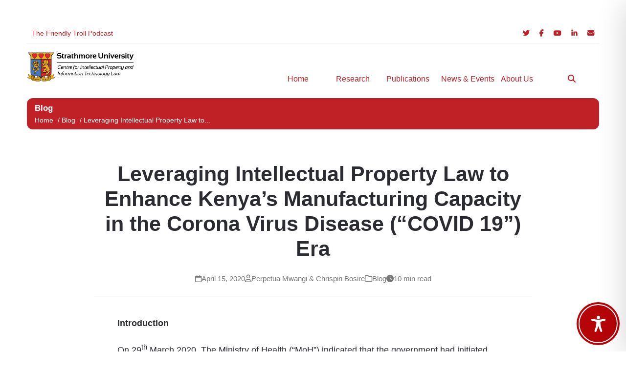

--- FILE ---
content_type: text/css
request_url: https://cipit.strathmore.edu/wp-content/themes/cipitcustom/style.css?ver=6.9
body_size: 10401
content:
/*
Theme Name: CustomCIPIT
Theme URI: https://cipit.org/
Author: Kevin Muchwat
Author URI: https://github.com/Muchwat
Description: A custom WordPress theme developed for the Centre for Intellectual Property and Information Technology Law (CIPIT) at Strathmore University. The theme focuses on research, innovation, digital rights, data protection, artificial intelligence, and intellectual property in Africa.
Version: 1.0.0
License: GNU General Public License v2 or later
License URI: https://www.gnu.org/licenses/gpl-2.0.html
Tags: research, education, law, policy, technology, responsive, accessibility-ready
Text Domain: customcipit
Requires at least: 5.8
Tested up to: 6.6
Requires PHP: 7.4
*/

/* Modify choices and tags on blog page*/
.tag-dropdown {
    position: relative;
    display: inline-block;
    min-width: 220px;
    z-index: 20;
}

.tag-dropdown .choices {
    min-width: 220px;
    font-size: 1rem;
    border-radius: 30px;
}

.tag-dropdown .choices__inner {
    background: #fff;
    border: 1px solid #ddd;
    border-radius: 30px;
    color: var(--secondary-color);
    padding: 0.6rem 1.6rem;
    font-weight: 500;
    transition: all 0.25s ease;
    box-shadow: var(--card-shadow);
    display: flex;
    align-items: center;
    justify-content: space-between;
    cursor: pointer;
}

.tag-dropdown .choices__list--dropdown {
    box-shadow: 0 6px 16px rgba(0, 0, 0, 0.12);
    border: 1px solid #eee;
    background: white;
    overflow: hidden;
    margin-top: 6px;
    animation: fadeIn 0.25s ease;
    z-index: 100;
}

.tag-dropdown .choices__list--dropdown .choices__item--selectable {
    padding: 0.75rem 1.2rem;
    color: var(--secondary-color);
    font-weight: 500;
    cursor: pointer;
    transition: all 0.25s ease;
}

.tag-dropdown .choices__list--dropdown .choices__item--selectable:last-child {
    border-bottom: none;
}

.tag-dropdown .choices__list--dropdown .choices__item--selectable:hover {
    background: var(--primary-color);
    color: var(--primary-color);
    transform: translateX(4px);
}

.tag-dropdown .choices__list--dropdown .choices__item--selectable.is-highlighted {
    background: var(--primary-hover);
    color: var(--primary-color);
}

@keyframes fadeIn {
    from {
        opacity: 0;
        transform: translateY(5px);
    }

    to {
        opacity: 1;
        transform: translateY(0);
    }
}

@media (max-width: 768px) {
    .tag-dropdown {
        width: 100%;
    }

    .tag-dropdown .choices {
        min-width: 100%;
    }

    .tag-dropdown .choices__inner {
        padding: 0.8rem 1.4rem;
        font-size: 1rem;
    }

    .tag-dropdown .choices__inner::after {
        right: 1rem;
    }
}

.choices__list--single {
    display: inline-block;
    padding: 0 !important;
    width: 100%;
}


/* ==== CIPIT SCOPED PUBLICATIONS (namespaced and robust) ==== */

/* Ensure the outer wrapper doesn't collapse due to parent rules */
.cipit-scoped-publications {
    width: 100%;
    margin: 2rem auto;
    box-sizing: border-box;
}

/* Force grid layout (use minmax(0,1fr) to avoid flexbox / width issues) */
.cipit-scoped-grid {
    display: grid !important;
    grid-template-columns: repeat(4, minmax(0, 1fr)) !important;
    gap: 1.5rem !important;
    align-items: start;
    box-sizing: border-box;
}

/* Responsive fallback: 2 columns on medium screens, 1 on small */
@media (max-width: 1024px) {
    .cipit-scoped-grid {
        grid-template-columns: repeat(2, minmax(0, 1fr)) !important;
    }
}

@media (max-width: 640px) {
    .cipit-scoped-grid {
        grid-template-columns: repeat(1, minmax(0, 1fr)) !important;
    }
}

.cipit-scoped-item {
    display: block;
    background: transparent;
    box-sizing: border-box;
}

.cipit-scoped-cover {
    width: 100%;
    overflow: hidden;
    border-radius: 0.5rem;
    aspect-ratio: 3 / 4;
    background: white;
    overflow: hidden;
    box-shadow: var(--card-shadow);
    transition: var(--card-transition);
    border: 1px solid #f0f0f0;
    display: flex;
    flex-direction: column;
    height: 100%;
}

.cipit-scoped-img {
    width: 100%;
    height: 100%;
    object-fit: cover;
    display: block;
    border-radius: 0.5rem;
    transition: transform .25s ease;
}

.cipit-scoped-cover a {
    display: block;
    width: 100%;
    height: 100%;
}

.cipit-scoped-img:hover {
    transform: scale(1.03);
}

.cipit-scoped-content {
    padding-top: .5rem;
}

.cipit-scoped-title {
    color: var(--dark-gray);
    text-decoration: none;
    font-weight: 600;
    display: inline-block;
}

.cipit-scoped-title:hover {
    color: var(--primary-color);
}

.cipit-scoped-articles {
    width: 100%;
    margin: 2rem auto;
    box-sizing: border-box;
}

.cipit-scoped-articles-grid {
    display: grid !important;
    grid-template-columns: repeat(3, minmax(0, 1fr)) !important;
    gap: 1.5rem !important;
    align-items: start;
}

@media (max-width: 1024px) {
    .cipit-scoped-articles-grid {
        grid-template-columns: repeat(2, minmax(0, 1fr)) !important;
    }
}

@media (max-width: 640px) {
    .cipit-scoped-articles-grid {
        grid-template-columns: repeat(1, minmax(0, 1fr)) !important;
    }
}

/* Card styling */
.cipit-article-card {
    display: flex;
    flex-direction: column;
    gap: 0.75rem;
}

.cipit-article-cover a {
    display: block;
    overflow: hidden;
    border-radius: 0.5rem;
}

.cipit-article-img {
    width: 100%;
    height: 100%;
    object-fit: cover;
    border-radius: 0.5rem;
    transition: transform 0.3s ease;
}

.cipit-article-cover:hover .cipit-article-img {
    transform: scale(1.05);
}

.cipit-article-content h5 {
    font-size: 1rem;
    font-weight: 600;
    margin-bottom: 0.25rem;
}

.cipit-article-title {
    color: #111827;
    text-decoration: none;
    transition: color 0.2s ease;
}

.cipit-article-title:hover {
    color: var(--primary-color);
}

/* CIPIT - PT ContentView Books Grid Fix */
.pt-cv-taxoterm.above_title,
.pt-cv-content {
    display: none !important;
}

/* --- CIPIT Reports Title Refinement (Generic) --- */
.pt-cv-view.pt-cv-grid .pt-cv-title {
    font-size: 0.8rem !important;
    font-weight: 600 !important;
    line-height: 1.4 !important;
    margin-top: 0.6rem !important;
    margin-bottom: 0.25rem !important;
    padding: 0 0.5rem !important;
    color: var(--primary-color) !important;
    min-height: 2.8em !important;
    text-align: justify;
    word-break: break-word;
}

.pt-cv-view.pt-cv-grid .pt-cv-title a {
    color: var(--primary-color) !important;
    text-decoration: none !important;
    transition: color 0.2s ease-in-out;
}

.pt-cv-view.pt-cv-grid .pt-cv-title a:hover {
    color: var(--primary-dark) !important;
}

/* Optional: adjust title size on mobile */
@media (max-width: 640px) {
    .pt-cv-view.pt-cv-grid .pt-cv-title {
        font-size: 0.9rem !important;
        line-height: 1.3 !important;
    }
}

/* Image styling (already generic — no changes needed) */
.pt-cv-ifield img {
    width: 100%;
    height: 100%;
    object-fit: cover;
    aspect-ratio: 640 / 830;
    border-radius: var(--border-radius);
    box-shadow: var(--card-shadow);
    border: 1px solid #f0f0f0;
    transition: transform 0.3s ease, box-shadow 0.3s ease, border-color 0.3s ease;
}

.research-articles .pt-cv-ifield img {
    width: 100%;
    height: 100%;
    object-fit: cover;
    aspect-ratio: 720 / 480;
    border-radius: var(--border-radius);
    box-shadow: var(--card-shadow);
    border: 1px solid #f0f0f0;
    transition: transform 0.3s ease, box-shadow 0.3s ease, border-color 0.3s ease;
}

.pt-cv-ifield img:hover {
    border-color: var(--primary-color);
    box-shadow: 0 4px 12px rgba(0, 0, 0, 0.1);
}

.re-output-content .re-tab-content {
    display: none !important;
    /* Force content to hide */
}

/* Only the active content is shown */
.re-output-content .re-tab-content.active {
    display: block !important;
    /* Force active content to show */
}

.re-output-content {
    position: relative;
    min-height: 200px;
}

/* --- Video Embeds: Responsive 720x480 Style --- */
.wpb_wrapper iframe,
.vc_tta-panel-body iframe {
    width: 100%;
    aspect-ratio: 16 / 9;
    /* Enforce 720x480 ratio */
    border-radius: 16px;
    border: none;
    overflow: hidden;
    background: #000;
    box-shadow: 0 6px 18px rgba(0, 0, 0, 0.15);
    transition: transform 0.3s ease, box-shadow 0.3s ease;
}

/* Hover Lift for Modern Feel */
.wpb_wrapper iframe:hover,
.vc_tta-panel-body iframe:hover {
    transform: translateY(-3px);
    box-shadow: 0 10px 24px rgba(0, 0, 0, 0.25);
}

/* Optional: Add consistent spacing between videos */
.vc_tta-panel-body iframe+iframe,
.wpb_wrapper iframe+iframe {
    margin-top: 2rem;
}

/* Adjust layout on smaller screens */
@media (max-width: 768px) {

    .wpb_wrapper iframe,
    .vc_tta-panel-body iframe {
        aspect-ratio: 16 / 9;
        border-radius: 12px;
    }
}

/* === Research Outputs Container === */

.re-output-section-title {
    font-size: 1.5rem;
    font-weight: 700;
    color: var(--primary-color);
    text-align: center;
    margin-bottom: 1.5rem;
}

/* === Dashboard Grid === */
.dashboard-grid {
    display: grid;
    grid-template-columns: repeat(auto-fill, minmax(280px, 1fr));
    /* Flexible 4-column layout */
    gap: 1.5rem;
    justify-items: stretch;
    align-items: stretch;
}

/* Each dashboard card */
.dashboard-grid .focus-card {
    display: flex;
    flex-direction: column;
    justify-content: space-between;
    background: #fff;
    padding: 1.5rem;
    border-radius: 12px;
    box-shadow: var(--card-shadow, 0 4px 12px rgba(0, 0, 0, 0.05));
    border: 1px solid #e5e7eb;
    text-align: left;
    text-decoration: none;
    transition: all 0.3s ease;
    height: 100%;
}

.dashboard-grid .focus-card:hover {
    transform: translateY(-5px);
    box-shadow: var(--card-hover-shadow, 0 12px 30px rgba(0, 0, 0, 0.15));
}

/* Title and description */
.dashboard-grid .focus-card h4 {
    font-size: 1.05rem;
    font-weight: 700;
    color: var(--primary-color);
    margin-bottom: 0.6rem;
}

.dashboard-grid .focus-card p {
    font-size: 0.95rem;
    line-height: 1.6;
    color: #444;
}

/* Responsive tweaks */
@media (max-width: 1024px) {
    .dashboard-grid {
        grid-template-columns: repeat(auto-fill, minmax(240px, 1fr));
    }
}

@media (max-width: 640px) {
    .dashboard-grid {
        grid-template-columns: 1fr;
    }
}

--- FILE ---
content_type: application/javascript
request_url: https://cipit.strathmore.edu/wp-content/themes/cipitcustom/assets/js/choices.min.js
body_size: 86632
content:
/*! choices.js v11.1.0 | © 2025 Josh Johnson | https://github.com/jshjohnson/Choices#readme */
!function (e, t) { "object" == typeof exports && "undefined" != typeof module ? module.exports = t() : "function" == typeof define && define.amd ? define(t) : (e = "undefined" != typeof globalThis ? globalThis : e || self).Choices = t() }(this, (function () { "use strict"; var e = function (t, i) { return e = Object.setPrototypeOf || { __proto__: [] } instanceof Array && function (e, t) { e.__proto__ = t } || function (e, t) { for (var i in t) Object.prototype.hasOwnProperty.call(t, i) && (e[i] = t[i]) }, e(t, i) }; function t(t, i) { if ("function" != typeof i && null !== i) throw new TypeError("Class extends value " + String(i) + " is not a constructor or null"); function n() { this.constructor = t } e(t, i), t.prototype = null === i ? Object.create(i) : (n.prototype = i.prototype, new n) } var i = function () { return i = Object.assign || function (e) { for (var t, i = 1, n = arguments.length; i < n; i++)for (var s in t = arguments[i]) Object.prototype.hasOwnProperty.call(t, s) && (e[s] = t[s]); return e }, i.apply(this, arguments) }; function n(e, t, i) { if (i || 2 === arguments.length) for (var n, s = 0, o = t.length; s < o; s++)!n && s in t || (n || (n = Array.prototype.slice.call(t, 0, s)), n[s] = t[s]); return e.concat(n || Array.prototype.slice.call(t)) } "function" == typeof SuppressedError && SuppressedError; var s, o = "ADD_CHOICE", r = "REMOVE_CHOICE", c = "FILTER_CHOICES", a = "ACTIVATE_CHOICES", h = "CLEAR_CHOICES", l = "ADD_GROUP", u = "ADD_ITEM", d = "REMOVE_ITEM", p = "HIGHLIGHT_ITEM", f = "search", m = "removeItem", g = "highlightItem", v = ["fuseOptions", "classNames"], _ = "select-one", y = "select-multiple", b = function (e) { return { type: o, choice: e } }, E = function (e) { return { type: u, item: e } }, C = function (e) { return { type: d, item: e } }, S = function (e, t) { return { type: p, item: e, highlighted: t } }, w = function (e) { return Array.from({ length: e }, (function () { return Math.floor(36 * Math.random() + 0).toString(36) })).join("") }, I = function (e) { if ("string" != typeof e) { if (null == e) return ""; if ("object" == typeof e) { if ("raw" in e) return I(e.raw); if ("trusted" in e) return e.trusted } return e } return e.replace(/&/g, "&amp;").replace(/>/g, "&gt;").replace(/</g, "&lt;").replace(/'/g, "&#039;").replace(/"/g, "&quot;") }, A = (s = document.createElement("div"), function (e) { s.innerHTML = e.trim(); for (var t = s.children[0]; s.firstChild;)s.removeChild(s.firstChild); return t }), x = function (e, t) { return "function" == typeof e ? e(I(t), t) : e }, O = function (e) { return "function" == typeof e ? e() : e }, L = function (e) { if ("string" == typeof e) return e; if ("object" == typeof e) { if ("trusted" in e) return e.trusted; if ("raw" in e) return e.raw } return "" }, M = function (e) { if ("string" == typeof e) return e; if ("object" == typeof e) { if ("escaped" in e) return e.escaped; if ("trusted" in e) return e.trusted } return "" }, T = function (e, t) { return e ? M(t) : I(t) }, N = function (e, t, i) { e.innerHTML = T(t, i) }, k = function (e, t) { return e.rank - t.rank }, F = function (e) { return Array.isArray(e) ? e : [e] }, D = function (e) { return e && Array.isArray(e) ? e.map((function (e) { return ".".concat(e) })).join("") : ".".concat(e) }, P = function (e, t) { var i; (i = e.classList).add.apply(i, F(t)) }, j = function (e, t) { var i; (i = e.classList).remove.apply(i, F(t)) }, R = function (e) { if (void 0 !== e) try { return JSON.parse(e) } catch (t) { return e } return {} }, K = function () { function e(e) { var t = e.type, i = e.classNames; this.element = e.element, this.classNames = i, this.type = t, this.isActive = !1 } return e.prototype.show = function () { return P(this.element, this.classNames.activeState), this.element.setAttribute("aria-expanded", "true"), this.isActive = !0, this }, e.prototype.hide = function () { return j(this.element, this.classNames.activeState), this.element.setAttribute("aria-expanded", "false"), this.isActive = !1, this }, e }(), V = function () { function e(e) { var t = e.type, i = e.classNames, n = e.position; this.element = e.element, this.classNames = i, this.type = t, this.position = n, this.isOpen = !1, this.isFlipped = !1, this.isDisabled = !1, this.isLoading = !1 } return e.prototype.shouldFlip = function (e, t) { var i = !1; return "auto" === this.position ? i = this.element.getBoundingClientRect().top - t >= 0 && !window.matchMedia("(min-height: ".concat(e + 1, "px)")).matches : "top" === this.position && (i = !0), i }, e.prototype.setActiveDescendant = function (e) { this.element.setAttribute("aria-activedescendant", e) }, e.prototype.removeActiveDescendant = function () { this.element.removeAttribute("aria-activedescendant") }, e.prototype.open = function (e, t) { P(this.element, this.classNames.openState), this.element.setAttribute("aria-expanded", "true"), this.isOpen = !0, this.shouldFlip(e, t) && (P(this.element, this.classNames.flippedState), this.isFlipped = !0) }, e.prototype.close = function () { j(this.element, this.classNames.openState), this.element.setAttribute("aria-expanded", "false"), this.removeActiveDescendant(), this.isOpen = !1, this.isFlipped && (j(this.element, this.classNames.flippedState), this.isFlipped = !1) }, e.prototype.addFocusState = function () { P(this.element, this.classNames.focusState) }, e.prototype.removeFocusState = function () { j(this.element, this.classNames.focusState) }, e.prototype.enable = function () { j(this.element, this.classNames.disabledState), this.element.removeAttribute("aria-disabled"), this.type === _ && this.element.setAttribute("tabindex", "0"), this.isDisabled = !1 }, e.prototype.disable = function () { P(this.element, this.classNames.disabledState), this.element.setAttribute("aria-disabled", "true"), this.type === _ && this.element.setAttribute("tabindex", "-1"), this.isDisabled = !0 }, e.prototype.wrap = function (e) { var t = this.element, i = e.parentNode; i && (e.nextSibling ? i.insertBefore(t, e.nextSibling) : i.appendChild(t)), t.appendChild(e) }, e.prototype.unwrap = function (e) { var t = this.element, i = t.parentNode; i && (i.insertBefore(e, t), i.removeChild(t)) }, e.prototype.addLoadingState = function () { P(this.element, this.classNames.loadingState), this.element.setAttribute("aria-busy", "true"), this.isLoading = !0 }, e.prototype.removeLoadingState = function () { j(this.element, this.classNames.loadingState), this.element.removeAttribute("aria-busy"), this.isLoading = !1 }, e }(), B = function () { function e(e) { var t = e.element, i = e.type, n = e.classNames, s = e.preventPaste; this.element = t, this.type = i, this.classNames = n, this.preventPaste = s, this.isFocussed = this.element.isEqualNode(document.activeElement), this.isDisabled = t.disabled, this._onPaste = this._onPaste.bind(this), this._onInput = this._onInput.bind(this), this._onFocus = this._onFocus.bind(this), this._onBlur = this._onBlur.bind(this) } return Object.defineProperty(e.prototype, "placeholder", { set: function (e) { this.element.placeholder = e }, enumerable: !1, configurable: !0 }), Object.defineProperty(e.prototype, "value", { get: function () { return this.element.value }, set: function (e) { this.element.value = e }, enumerable: !1, configurable: !0 }), e.prototype.addEventListeners = function () { var e = this.element; e.addEventListener("paste", this._onPaste), e.addEventListener("input", this._onInput, { passive: !0 }), e.addEventListener("focus", this._onFocus, { passive: !0 }), e.addEventListener("blur", this._onBlur, { passive: !0 }) }, e.prototype.removeEventListeners = function () { var e = this.element; e.removeEventListener("input", this._onInput), e.removeEventListener("paste", this._onPaste), e.removeEventListener("focus", this._onFocus), e.removeEventListener("blur", this._onBlur) }, e.prototype.enable = function () { this.element.removeAttribute("disabled"), this.isDisabled = !1 }, e.prototype.disable = function () { this.element.setAttribute("disabled", ""), this.isDisabled = !0 }, e.prototype.focus = function () { this.isFocussed || this.element.focus() }, e.prototype.blur = function () { this.isFocussed && this.element.blur() }, e.prototype.clear = function (e) { return void 0 === e && (e = !0), this.element.value = "", e && this.setWidth(), this }, e.prototype.setWidth = function () { var e = this.element; e.style.minWidth = "".concat(e.placeholder.length + 1, "ch"), e.style.width = "".concat(e.value.length + 1, "ch") }, e.prototype.setActiveDescendant = function (e) { this.element.setAttribute("aria-activedescendant", e) }, e.prototype.removeActiveDescendant = function () { this.element.removeAttribute("aria-activedescendant") }, e.prototype._onInput = function () { this.type !== _ && this.setWidth() }, e.prototype._onPaste = function (e) { this.preventPaste && e.preventDefault() }, e.prototype._onFocus = function () { this.isFocussed = !0 }, e.prototype._onBlur = function () { this.isFocussed = !1 }, e }(), H = function () { function e(e) { this.element = e.element, this.scrollPos = this.element.scrollTop, this.height = this.element.offsetHeight } return e.prototype.prepend = function (e) { var t = this.element.firstElementChild; t ? this.element.insertBefore(e, t) : this.element.append(e) }, e.prototype.scrollToTop = function () { this.element.scrollTop = 0 }, e.prototype.scrollToChildElement = function (e, t) { var i = this; if (e) { var n = t > 0 ? this.element.scrollTop + (e.offsetTop + e.offsetHeight) - (this.element.scrollTop + this.element.offsetHeight) : e.offsetTop; requestAnimationFrame((function () { i._animateScroll(n, t) })) } }, e.prototype._scrollDown = function (e, t, i) { var n = (i - e) / t; this.element.scrollTop = e + (n > 1 ? n : 1) }, e.prototype._scrollUp = function (e, t, i) { var n = (e - i) / t; this.element.scrollTop = e - (n > 1 ? n : 1) }, e.prototype._animateScroll = function (e, t) { var i = this, n = this.element.scrollTop, s = !1; t > 0 ? (this._scrollDown(n, 4, e), n < e && (s = !0)) : (this._scrollUp(n, 4, e), n > e && (s = !0)), s && requestAnimationFrame((function () { i._animateScroll(e, t) })) }, e }(), $ = function () { function e(e) { var t = e.classNames; this.element = e.element, this.classNames = t, this.isDisabled = !1 } return Object.defineProperty(e.prototype, "isActive", { get: function () { return "active" === this.element.dataset.choice }, enumerable: !1, configurable: !0 }), Object.defineProperty(e.prototype, "dir", { get: function () { return this.element.dir }, enumerable: !1, configurable: !0 }), Object.defineProperty(e.prototype, "value", { get: function () { return this.element.value }, set: function (e) { this.element.setAttribute("value", e), this.element.value = e }, enumerable: !1, configurable: !0 }), e.prototype.conceal = function () { var e = this.element; P(e, this.classNames.input), e.hidden = !0, e.tabIndex = -1; var t = e.getAttribute("style"); t && e.setAttribute("data-choice-orig-style", t), e.setAttribute("data-choice", "active") }, e.prototype.reveal = function () { var e = this.element; j(e, this.classNames.input), e.hidden = !1, e.removeAttribute("tabindex"); var t = e.getAttribute("data-choice-orig-style"); t ? (e.removeAttribute("data-choice-orig-style"), e.setAttribute("style", t)) : e.removeAttribute("style"), e.removeAttribute("data-choice") }, e.prototype.enable = function () { this.element.removeAttribute("disabled"), this.element.disabled = !1, this.isDisabled = !1 }, e.prototype.disable = function () { this.element.setAttribute("disabled", ""), this.element.disabled = !0, this.isDisabled = !0 }, e.prototype.triggerEvent = function (e, t) { var i; void 0 === (i = t || {}) && (i = null), this.element.dispatchEvent(new CustomEvent(e, { detail: i, bubbles: !0, cancelable: !0 })) }, e }(), q = function (e) { function i() { return null !== e && e.apply(this, arguments) || this } return t(i, e), i }($), W = function (e, t) { return void 0 === t && (t = !0), void 0 === e ? t : !!e }, U = function (e) { if ("string" == typeof e && (e = e.split(" ").filter((function (e) { return e.length }))), Array.isArray(e) && e.length) return e }, G = function (e, t, i) { if (void 0 === i && (i = !0), "string" == typeof e) { var n = I(e); return G({ value: e, label: i || n === e ? e : { escaped: n, raw: e }, selected: !0 }, !1) } var s = e; if ("choices" in s) { if (!t) throw new TypeError("optGroup is not allowed"); var o = s, r = o.choices.map((function (e) { return G(e, !1) })); return { id: 0, label: L(o.label) || o.value, active: !!r.length, disabled: !!o.disabled, choices: r } } var c = s; return { id: 0, group: null, score: 0, rank: 0, value: c.value, label: c.label || c.value, active: W(c.active), selected: W(c.selected, !1), disabled: W(c.disabled, !1), placeholder: W(c.placeholder, !1), highlighted: !1, labelClass: U(c.labelClass), labelDescription: c.labelDescription, customProperties: c.customProperties } }, z = function (e) { return "SELECT" === e.tagName }, J = function (e) { function i(t) { var i = t.template, n = t.extractPlaceholder, s = e.call(this, { element: t.element, classNames: t.classNames }) || this; return s.template = i, s.extractPlaceholder = n, s } return t(i, e), Object.defineProperty(i.prototype, "placeholderOption", { get: function () { return this.element.querySelector('option[value=""]') || this.element.querySelector("option[placeholder]") }, enumerable: !1, configurable: !0 }), i.prototype.addOptions = function (e) { var t = this, i = document.createDocumentFragment(); e.forEach((function (e) { var n = e; if (!n.element) { var s = t.template(n); i.appendChild(s), n.element = s } })), this.element.appendChild(i) }, i.prototype.optionsAsChoices = function () { var e = this, t = []; return this.element.querySelectorAll(":scope > option, :scope > optgroup").forEach((function (i) { !function (e) { return "OPTION" === e.tagName }(i) ? function (e) { return "OPTGROUP" === e.tagName }(i) && t.push(e._optgroupToChoice(i)) : t.push(e._optionToChoice(i)) })), t }, i.prototype._optionToChoice = function (e) { return !e.hasAttribute("value") && e.hasAttribute("placeholder") && (e.setAttribute("value", ""), e.value = ""), { id: 0, group: null, score: 0, rank: 0, value: e.value, label: e.label, element: e, active: !0, selected: this.extractPlaceholder ? e.selected : e.hasAttribute("selected"), disabled: e.disabled, highlighted: !1, placeholder: this.extractPlaceholder && (!e.value || e.hasAttribute("placeholder")), labelClass: void 0 !== e.dataset.labelClass ? U(e.dataset.labelClass) : void 0, labelDescription: void 0 !== e.dataset.labelDescription ? e.dataset.labelDescription : void 0, customProperties: R(e.dataset.customProperties) } }, i.prototype._optgroupToChoice = function (e) { var t = this, i = e.querySelectorAll("option"), n = Array.from(i).map((function (e) { return t._optionToChoice(e) })); return { id: 0, label: e.label || "", element: e, active: !!n.length, disabled: e.disabled, choices: n } }, i }($), X = { items: [], choices: [], silent: !1, renderChoiceLimit: -1, maxItemCount: -1, closeDropdownOnSelect: "auto", singleModeForMultiSelect: !1, addChoices: !1, addItems: !0, addItemFilter: function (e) { return !!e && "" !== e }, removeItems: !0, removeItemButton: !1, removeItemButtonAlignLeft: !1, editItems: !1, allowHTML: !1, allowHtmlUserInput: !1, duplicateItemsAllowed: !0, delimiter: ",", paste: !0, searchEnabled: !0, searchChoices: !0, searchFloor: 1, searchResultLimit: 4, searchFields: ["label", "value"], position: "auto", resetScrollPosition: !0, shouldSort: !0, shouldSortItems: !1, sorter: function (e, t) { var i = e.label, n = t.label, s = void 0 === n ? t.value : n; return L(void 0 === i ? e.value : i).localeCompare(L(s), [], { sensitivity: "base", ignorePunctuation: !0, numeric: !0 }) }, shadowRoot: null, placeholder: !0, placeholderValue: null, searchPlaceholderValue: null, prependValue: null, appendValue: null, renderSelectedChoices: "auto", loadingText: "Loading...", noResultsText: "No results found", noChoicesText: "No choices to choose from", itemSelectText: "Press to select", uniqueItemText: "Only unique values can be added", customAddItemText: "Only values matching specific conditions can be added", addItemText: function (e) { return 'Press Enter to add <b>"'.concat(e, '"</b>') }, removeItemIconText: function () { return "Remove item" }, removeItemLabelText: function (e) { return "Remove item: ".concat(e) }, maxItemText: function (e) { return "Only ".concat(e, " values can be added") }, valueComparer: function (e, t) { return e === t }, fuseOptions: { includeScore: !0 }, labelId: "", callbackOnInit: null, callbackOnCreateTemplates: null, classNames: { containerOuter: ["choices"], containerInner: ["choices__inner"], input: ["choices__input"], inputCloned: ["choices__input--cloned"], list: ["choices__list"], listItems: ["choices__list--multiple"], listSingle: ["choices__list--single"], listDropdown: ["choices__list--dropdown"], item: ["choices__item"], itemSelectable: ["choices__item--selectable"], itemDisabled: ["choices__item--disabled"], itemChoice: ["choices__item--choice"], description: ["choices__description"], placeholder: ["choices__placeholder"], group: ["choices__group"], groupHeading: ["choices__heading"], button: ["choices__button"], activeState: ["is-active"], focusState: ["is-focused"], openState: ["is-open"], disabledState: ["is-disabled"], highlightedState: ["is-highlighted"], selectedState: ["is-selected"], flippedState: ["is-flipped"], loadingState: ["is-loading"], notice: ["choices__notice"], addChoice: ["choices__item--selectable", "add-choice"], noResults: ["has-no-results"], noChoices: ["has-no-choices"] }, appendGroupInSearch: !1 }, Q = function (e) { var t = e.itemEl; t && (t.remove(), e.itemEl = void 0) }, Y = { groups: function (e, t) { var i = e, n = !0; switch (t.type) { case l: i.push(t.group); break; case h: i = []; break; default: n = !1 }return { state: i, update: n } }, items: function (e, t, i) { var n = e, s = !0; switch (t.type) { case u: t.item.selected = !0, (o = t.item.element) && (o.selected = !0, o.setAttribute("selected", "")), n.push(t.item); break; case d: var o; if (t.item.selected = !1, o = t.item.element) { o.selected = !1, o.removeAttribute("selected"); var c = o.parentElement; c && z(c) && c.type === _ && (c.value = "") } Q(t.item), n = n.filter((function (e) { return e.id !== t.item.id })); break; case r: Q(t.choice), n = n.filter((function (e) { return e.id !== t.choice.id })); break; case p: var a = t.highlighted, h = n.find((function (e) { return e.id === t.item.id })); h && h.highlighted !== a && (h.highlighted = a, i && function (e, t, i) { var n = e.itemEl; n && (j(n, i), P(n, t)) }(h, a ? i.classNames.highlightedState : i.classNames.selectedState, a ? i.classNames.selectedState : i.classNames.highlightedState)); break; default: s = !1 }return { state: n, update: s } }, choices: function (e, t, i) { var n = e, s = !0; switch (t.type) { case o: n.push(t.choice); break; case r: t.choice.choiceEl = void 0, t.choice.group && (t.choice.group.choices = t.choice.group.choices.filter((function (e) { return e.id !== t.choice.id }))), n = n.filter((function (e) { return e.id !== t.choice.id })); break; case u: case d: t.item.choiceEl = void 0; break; case c: var l = []; t.results.forEach((function (e) { l[e.item.id] = e })), n.forEach((function (e) { var t = l[e.id]; void 0 !== t ? (e.score = t.score, e.rank = t.rank, e.active = !0) : (e.score = 0, e.rank = 0, e.active = !1), i && i.appendGroupInSearch && (e.choiceEl = void 0) })); break; case a: n.forEach((function (e) { e.active = t.active, i && i.appendGroupInSearch && (e.choiceEl = void 0) })); break; case h: n = []; break; default: s = !1 }return { state: n, update: s } } }, Z = function () { function e(e) { this._state = this.defaultState, this._listeners = [], this._txn = 0, this._context = e } return Object.defineProperty(e.prototype, "defaultState", { get: function () { return { groups: [], items: [], choices: [] } }, enumerable: !1, configurable: !0 }), e.prototype.changeSet = function (e) { return { groups: e, items: e, choices: e } }, e.prototype.reset = function () { this._state = this.defaultState; var e = this.changeSet(!0); this._txn ? this._changeSet = e : this._listeners.forEach((function (t) { return t(e) })) }, e.prototype.subscribe = function (e) { return this._listeners.push(e), this }, e.prototype.dispatch = function (e) { var t = this, i = this._state, n = !1, s = this._changeSet || this.changeSet(!1); Object.keys(Y).forEach((function (o) { var r = Y[o](i[o], e, t._context); r.update && (n = !0, s[o] = !0, i[o] = r.state) })), n && (this._txn ? this._changeSet = s : this._listeners.forEach((function (e) { return e(s) }))) }, e.prototype.withTxn = function (e) { this._txn++; try { e() } finally { if (this._txn = Math.max(0, this._txn - 1), !this._txn) { var t = this._changeSet; t && (this._changeSet = void 0, this._listeners.forEach((function (e) { return e(t) }))) } } }, Object.defineProperty(e.prototype, "state", { get: function () { return this._state }, enumerable: !1, configurable: !0 }), Object.defineProperty(e.prototype, "items", { get: function () { return this.state.items }, enumerable: !1, configurable: !0 }), Object.defineProperty(e.prototype, "highlightedActiveItems", { get: function () { return this.items.filter((function (e) { return e.active && e.highlighted })) }, enumerable: !1, configurable: !0 }), Object.defineProperty(e.prototype, "choices", { get: function () { return this.state.choices }, enumerable: !1, configurable: !0 }), Object.defineProperty(e.prototype, "activeChoices", { get: function () { return this.choices.filter((function (e) { return e.active })) }, enumerable: !1, configurable: !0 }), Object.defineProperty(e.prototype, "searchableChoices", { get: function () { return this.choices.filter((function (e) { return !e.disabled && !e.placeholder })) }, enumerable: !1, configurable: !0 }), Object.defineProperty(e.prototype, "groups", { get: function () { return this.state.groups }, enumerable: !1, configurable: !0 }), Object.defineProperty(e.prototype, "activeGroups", { get: function () { var e = this; return this.state.groups.filter((function (t) { var i = t.active && !t.disabled, n = e.state.choices.some((function (e) { return e.active && !e.disabled })); return i && n }), []) }, enumerable: !1, configurable: !0 }), e.prototype.inTxn = function () { return this._txn > 0 }, e.prototype.getChoiceById = function (e) { return this.activeChoices.find((function (t) { return t.id === e })) }, e.prototype.getGroupById = function (e) { return this.groups.find((function (t) { return t.id === e })) }, e }(), ee = "no-choices", te = "no-results", ie = "add-choice"; function ne(e, t, i) { return (t = function (e) { var t = function (e) { if ("object" != typeof e || !e) return e; var t = e[Symbol.toPrimitive]; if (void 0 !== t) { var i = t.call(e, "string"); if ("object" != typeof i) return i; throw new TypeError("@@toPrimitive must return a primitive value.") } return String(e) }(e); return "symbol" == typeof t ? t : t + "" }(t)) in e ? Object.defineProperty(e, t, { value: i, enumerable: !0, configurable: !0, writable: !0 }) : e[t] = i, e } function se(e, t) { var i = Object.keys(e); if (Object.getOwnPropertySymbols) { var n = Object.getOwnPropertySymbols(e); t && (n = n.filter((function (t) { return Object.getOwnPropertyDescriptor(e, t).enumerable }))), i.push.apply(i, n) } return i } function oe(e) { for (var t = 1; t < arguments.length; t++) { var i = null != arguments[t] ? arguments[t] : {}; t % 2 ? se(Object(i), !0).forEach((function (t) { ne(e, t, i[t]) })) : Object.getOwnPropertyDescriptors ? Object.defineProperties(e, Object.getOwnPropertyDescriptors(i)) : se(Object(i)).forEach((function (t) { Object.defineProperty(e, t, Object.getOwnPropertyDescriptor(i, t)) })) } return e } function re(e) { return Array.isArray ? Array.isArray(e) : "[object Array]" === de(e) } function ce(e) { return "string" == typeof e } function ae(e) { return "number" == typeof e } function he(e) { return "object" == typeof e } function le(e) { return null != e } function ue(e) { return !e.trim().length } function de(e) { return null == e ? void 0 === e ? "[object Undefined]" : "[object Null]" : Object.prototype.toString.call(e) } const pe = e => `Missing ${e} property in key`, fe = e => `Property 'weight' in key '${e}' must be a positive integer`, me = Object.prototype.hasOwnProperty; class ge { constructor(e) { this._keys = [], this._keyMap = {}; let t = 0; e.forEach((e => { let i = ve(e); this._keys.push(i), this._keyMap[i.id] = i, t += i.weight })), this._keys.forEach((e => { e.weight /= t })) } get(e) { return this._keyMap[e] } keys() { return this._keys } toJSON() { return JSON.stringify(this._keys) } } function ve(e) { let t = null, i = null, n = null, s = 1, o = null; if (ce(e) || re(e)) n = e, t = _e(e), i = ye(e); else { if (!me.call(e, "name")) throw new Error(pe("name")); const r = e.name; if (n = r, me.call(e, "weight") && (s = e.weight, s <= 0)) throw new Error(fe(r)); t = _e(r), i = ye(r), o = e.getFn } return { path: t, id: i, weight: s, src: n, getFn: o } } function _e(e) { return re(e) ? e : e.split(".") } function ye(e) { return re(e) ? e.join(".") : e } const be = { useExtendedSearch: !1, getFn: function (e, t) { let i = [], n = !1; const s = (e, t, o) => { if (le(e)) if (t[o]) { const r = e[t[o]]; if (!le(r)) return; if (o === t.length - 1 && (ce(r) || ae(r) || function (e) { return !0 === e || !1 === e || function (e) { return he(e) && null !== e }(e) && "[object Boolean]" == de(e) }(r))) i.push(function (e) { return null == e ? "" : function (e) { if ("string" == typeof e) return e; let t = e + ""; return "0" == t && 1 / e == -1 / 0 ? "-0" : t }(e) }(r)); else if (re(r)) { n = !0; for (let e = 0, i = r.length; e < i; e += 1)s(r[e], t, o + 1) } else t.length && s(r, t, o + 1) } else i.push(e) }; return s(e, ce(t) ? t.split(".") : t, 0), n ? i : i[0] }, ignoreLocation: !1, ignoreFieldNorm: !1, fieldNormWeight: 1 }; var Ee = oe(oe(oe(oe({}, { isCaseSensitive: !1, includeScore: !1, keys: [], shouldSort: !0, sortFn: (e, t) => e.score === t.score ? e.idx < t.idx ? -1 : 1 : e.score < t.score ? -1 : 1 }), { includeMatches: !1, findAllMatches: !1, minMatchCharLength: 1 }), { location: 0, threshold: .6, distance: 100 }), be); const Ce = /[^ ]+/g; class Se { constructor({ getFn: e = Ee.getFn, fieldNormWeight: t = Ee.fieldNormWeight } = {}) { this.norm = function (e = 1, t = 3) { const i = new Map, n = Math.pow(10, t); return { get(t) { const s = t.match(Ce).length; if (i.has(s)) return i.get(s); const o = 1 / Math.pow(s, .5 * e), r = parseFloat(Math.round(o * n) / n); return i.set(s, r), r }, clear() { i.clear() } } }(t, 3), this.getFn = e, this.isCreated = !1, this.setIndexRecords() } setSources(e = []) { this.docs = e } setIndexRecords(e = []) { this.records = e } setKeys(e = []) { this.keys = e, this._keysMap = {}, e.forEach(((e, t) => { this._keysMap[e.id] = t })) } create() { !this.isCreated && this.docs.length && (this.isCreated = !0, ce(this.docs[0]) ? this.docs.forEach(((e, t) => { this._addString(e, t) })) : this.docs.forEach(((e, t) => { this._addObject(e, t) })), this.norm.clear()) } add(e) { const t = this.size(); ce(e) ? this._addString(e, t) : this._addObject(e, t) } removeAt(e) { this.records.splice(e, 1); for (let t = e, i = this.size(); t < i; t += 1)this.records[t].i -= 1 } getValueForItemAtKeyId(e, t) { return e[this._keysMap[t]] } size() { return this.records.length } _addString(e, t) { if (!le(e) || ue(e)) return; let i = { v: e, i: t, n: this.norm.get(e) }; this.records.push(i) } _addObject(e, t) { let i = { i: t, $: {} }; this.keys.forEach(((t, n) => { let s = t.getFn ? t.getFn(e) : this.getFn(e, t.path); if (le(s)) if (re(s)) { let e = []; const t = [{ nestedArrIndex: -1, value: s }]; for (; t.length;) { const { nestedArrIndex: i, value: n } = t.pop(); if (le(n)) if (ce(n) && !ue(n)) { let t = { v: n, i: i, n: this.norm.get(n) }; e.push(t) } else re(n) && n.forEach(((e, i) => { t.push({ nestedArrIndex: i, value: e }) })) } i.$[n] = e } else if (ce(s) && !ue(s)) { let e = { v: s, n: this.norm.get(s) }; i.$[n] = e } })), this.records.push(i) } toJSON() { return { keys: this.keys, records: this.records } } } function we(e, t, { getFn: i = Ee.getFn, fieldNormWeight: n = Ee.fieldNormWeight } = {}) { const s = new Se({ getFn: i, fieldNormWeight: n }); return s.setKeys(e.map(ve)), s.setSources(t), s.create(), s } function Ie(e, { errors: t = 0, currentLocation: i = 0, expectedLocation: n = 0, distance: s = Ee.distance, ignoreLocation: o = Ee.ignoreLocation } = {}) { const r = t / e.length; if (o) return r; const c = Math.abs(n - i); return s ? r + c / s : c ? 1 : r } const Ae = 32; function xe(e) { let t = {}; for (let i = 0, n = e.length; i < n; i += 1) { const s = e.charAt(i); t[s] = (t[s] || 0) | 1 << n - i - 1 } return t } class Oe { constructor(e, { location: t = Ee.location, threshold: i = Ee.threshold, distance: n = Ee.distance, includeMatches: s = Ee.includeMatches, findAllMatches: o = Ee.findAllMatches, minMatchCharLength: r = Ee.minMatchCharLength, isCaseSensitive: c = Ee.isCaseSensitive, ignoreLocation: a = Ee.ignoreLocation } = {}) { if (this.options = { location: t, threshold: i, distance: n, includeMatches: s, findAllMatches: o, minMatchCharLength: r, isCaseSensitive: c, ignoreLocation: a }, this.pattern = c ? e : e.toLowerCase(), this.chunks = [], !this.pattern.length) return; const h = (e, t) => { this.chunks.push({ pattern: e, alphabet: xe(e), startIndex: t }) }, l = this.pattern.length; if (l > Ae) { let e = 0; const t = l % Ae, i = l - t; for (; e < i;)h(this.pattern.substr(e, Ae), e), e += Ae; if (t) { const e = l - Ae; h(this.pattern.substr(e), e) } } else h(this.pattern, 0) } searchIn(e) { const { isCaseSensitive: t, includeMatches: i } = this.options; if (t || (e = e.toLowerCase()), this.pattern === e) { let t = { isMatch: !0, score: 0 }; return i && (t.indices = [[0, e.length - 1]]), t } const { location: n, distance: s, threshold: o, findAllMatches: r, minMatchCharLength: c, ignoreLocation: a } = this.options; let h = [], l = 0, u = !1; this.chunks.forEach((({ pattern: t, alphabet: d, startIndex: p }) => { const { isMatch: f, score: m, indices: g } = function (e, t, i, { location: n = Ee.location, distance: s = Ee.distance, threshold: o = Ee.threshold, findAllMatches: r = Ee.findAllMatches, minMatchCharLength: c = Ee.minMatchCharLength, includeMatches: a = Ee.includeMatches, ignoreLocation: h = Ee.ignoreLocation } = {}) { if (t.length > Ae) throw new Error("Pattern length exceeds max of 32."); const l = t.length, u = e.length, d = Math.max(0, Math.min(n, u)); let p = o, f = d; const m = c > 1 || a, g = m ? Array(u) : []; let v; for (; (v = e.indexOf(t, f)) > -1;) { let e = Ie(t, { currentLocation: v, expectedLocation: d, distance: s, ignoreLocation: h }); if (p = Math.min(e, p), f = v + l, m) { let e = 0; for (; e < l;)g[v + e] = 1, e += 1 } } f = -1; let _ = [], y = 1, b = l + u; const E = 1 << l - 1; for (let n = 0; n < l; n += 1) { let o = 0, c = b; for (; o < c;)Ie(t, { errors: n, currentLocation: d + c, expectedLocation: d, distance: s, ignoreLocation: h }) <= p ? o = c : b = c, c = Math.floor((b - o) / 2 + o); b = c; let a = Math.max(1, d - c + 1), v = r ? u : Math.min(d + c, u) + l, C = Array(v + 2); C[v + 1] = (1 << n) - 1; for (let o = v; o >= a; o -= 1) { let r = o - 1, c = i[e.charAt(r)]; if (m && (g[r] = +!!c), C[o] = (C[o + 1] << 1 | 1) & c, n && (C[o] |= (_[o + 1] | _[o]) << 1 | 1 | _[o + 1]), C[o] & E && (y = Ie(t, { errors: n, currentLocation: r, expectedLocation: d, distance: s, ignoreLocation: h }), y <= p)) { if (p = y, f = r, f <= d) break; a = Math.max(1, 2 * d - f) } } if (Ie(t, { errors: n + 1, currentLocation: d, expectedLocation: d, distance: s, ignoreLocation: h }) > p) break; _ = C } const C = { isMatch: f >= 0, score: Math.max(.001, y) }; if (m) { const e = function (e = [], t = Ee.minMatchCharLength) { let i = [], n = -1, s = -1, o = 0; for (let r = e.length; o < r; o += 1) { let r = e[o]; r && -1 === n ? n = o : r || -1 === n || (s = o - 1, s - n + 1 >= t && i.push([n, s]), n = -1) } return e[o - 1] && o - n >= t && i.push([n, o - 1]), i }(g, c); e.length ? a && (C.indices = e) : C.isMatch = !1 } return C }(e, t, d, { location: n + p, distance: s, threshold: o, findAllMatches: r, minMatchCharLength: c, includeMatches: i, ignoreLocation: a }); f && (u = !0), l += m, f && g && (h = [...h, ...g]) })); let d = { isMatch: u, score: u ? l / this.chunks.length : 1 }; return u && i && (d.indices = h), d } } class Le { constructor(e) { this.pattern = e } static isMultiMatch(e) { return Me(e, this.multiRegex) } static isSingleMatch(e) { return Me(e, this.singleRegex) } search() { } } function Me(e, t) { const i = e.match(t); return i ? i[1] : null } class Te extends Le { constructor(e, { location: t = Ee.location, threshold: i = Ee.threshold, distance: n = Ee.distance, includeMatches: s = Ee.includeMatches, findAllMatches: o = Ee.findAllMatches, minMatchCharLength: r = Ee.minMatchCharLength, isCaseSensitive: c = Ee.isCaseSensitive, ignoreLocation: a = Ee.ignoreLocation } = {}) { super(e), this._bitapSearch = new Oe(e, { location: t, threshold: i, distance: n, includeMatches: s, findAllMatches: o, minMatchCharLength: r, isCaseSensitive: c, ignoreLocation: a }) } static get type() { return "fuzzy" } static get multiRegex() { return /^"(.*)"$/ } static get singleRegex() { return /^(.*)$/ } search(e) { return this._bitapSearch.searchIn(e) } } class Ne extends Le { constructor(e) { super(e) } static get type() { return "include" } static get multiRegex() { return /^'"(.*)"$/ } static get singleRegex() { return /^'(.*)$/ } search(e) { let t, i = 0; const n = [], s = this.pattern.length; for (; (t = e.indexOf(this.pattern, i)) > -1;)i = t + s, n.push([t, i - 1]); const o = !!n.length; return { isMatch: o, score: o ? 0 : 1, indices: n } } } const ke = [class extends Le { constructor(e) { super(e) } static get type() { return "exact" } static get multiRegex() { return /^="(.*)"$/ } static get singleRegex() { return /^=(.*)$/ } search(e) { const t = e === this.pattern; return { isMatch: t, score: t ? 0 : 1, indices: [0, this.pattern.length - 1] } } }, Ne, class extends Le { constructor(e) { super(e) } static get type() { return "prefix-exact" } static get multiRegex() { return /^\^"(.*)"$/ } static get singleRegex() { return /^\^(.*)$/ } search(e) { const t = e.startsWith(this.pattern); return { isMatch: t, score: t ? 0 : 1, indices: [0, this.pattern.length - 1] } } }, class extends Le { constructor(e) { super(e) } static get type() { return "inverse-prefix-exact" } static get multiRegex() { return /^!\^"(.*)"$/ } static get singleRegex() { return /^!\^(.*)$/ } search(e) { const t = !e.startsWith(this.pattern); return { isMatch: t, score: t ? 0 : 1, indices: [0, e.length - 1] } } }, class extends Le { constructor(e) { super(e) } static get type() { return "inverse-suffix-exact" } static get multiRegex() { return /^!"(.*)"\$$/ } static get singleRegex() { return /^!(.*)\$$/ } search(e) { const t = !e.endsWith(this.pattern); return { isMatch: t, score: t ? 0 : 1, indices: [0, e.length - 1] } } }, class extends Le { constructor(e) { super(e) } static get type() { return "suffix-exact" } static get multiRegex() { return /^"(.*)"\$$/ } static get singleRegex() { return /^(.*)\$$/ } search(e) { const t = e.endsWith(this.pattern); return { isMatch: t, score: t ? 0 : 1, indices: [e.length - this.pattern.length, e.length - 1] } } }, class extends Le { constructor(e) { super(e) } static get type() { return "inverse-exact" } static get multiRegex() { return /^!"(.*)"$/ } static get singleRegex() { return /^!(.*)$/ } search(e) { const t = -1 === e.indexOf(this.pattern); return { isMatch: t, score: t ? 0 : 1, indices: [0, e.length - 1] } } }, Te], Fe = ke.length, De = / +(?=(?:[^\"]*\"[^\"]*\")*[^\"]*$)/, Pe = new Set([Te.type, Ne.type]); const je = []; function Re(e, t) { for (let i = 0, n = je.length; i < n; i += 1) { let n = je[i]; if (n.condition(e, t)) return new n(e, t) } return new Oe(e, t) } const Ke = "$and", Ve = "$path", Be = e => !(!e[Ke] && !e.$or), He = e => ({ [Ke]: Object.keys(e).map((t => ({ [t]: e[t] }))) }); function $e(e, t, { auto: i = !0 } = {}) { const n = e => { let s = Object.keys(e); const o = (e => !!e[Ve])(e); if (!o && s.length > 1 && !Be(e)) return n(He(e)); if ((e => !re(e) && he(e) && !Be(e))(e)) { const n = o ? e[Ve] : s[0], r = o ? e.$val : e[n]; if (!ce(r)) throw new Error((e => `Invalid value for key ${e}`)(n)); const c = { keyId: ye(n), pattern: r }; return i && (c.searcher = Re(r, t)), c } let r = { children: [], operator: s[0] }; return s.forEach((t => { const i = e[t]; re(i) && i.forEach((e => { r.children.push(n(e)) })) })), r }; return Be(e) || (e = He(e)), n(e) } function qe(e, t) { const i = e.matches; t.matches = [], le(i) && i.forEach((e => { if (!le(e.indices) || !e.indices.length) return; const { indices: i, value: n } = e; let s = { indices: i, value: n }; e.key && (s.key = e.key.src), e.idx > -1 && (s.refIndex = e.idx), t.matches.push(s) })) } function We(e, t) { t.score = e.score } class Ue { constructor(e, t = {}, i) { this.options = oe(oe({}, Ee), t), this._keyStore = new ge(this.options.keys), this.setCollection(e, i) } setCollection(e, t) { if (this._docs = e, t && !(t instanceof Se)) throw new Error("Incorrect 'index' type"); this._myIndex = t || we(this.options.keys, this._docs, { getFn: this.options.getFn, fieldNormWeight: this.options.fieldNormWeight }) } add(e) { le(e) && (this._docs.push(e), this._myIndex.add(e)) } remove(e = () => !1) { const t = []; for (let i = 0, n = this._docs.length; i < n; i += 1) { const s = this._docs[i]; e(s, i) && (this.removeAt(i), i -= 1, n -= 1, t.push(s)) } return t } removeAt(e) { this._docs.splice(e, 1), this._myIndex.removeAt(e) } getIndex() { return this._myIndex } search(e, { limit: t = -1 } = {}) { const { includeMatches: i, includeScore: n, shouldSort: s, sortFn: o, ignoreFieldNorm: r } = this.options; let c = ce(e) ? ce(this._docs[0]) ? this._searchStringList(e) : this._searchObjectList(e) : this._searchLogical(e); return function (e, { ignoreFieldNorm: t = Ee.ignoreFieldNorm }) { e.forEach((e => { let i = 1; e.matches.forEach((({ key: e, norm: n, score: s }) => { const o = e ? e.weight : null; i *= Math.pow(0 === s && o ? Number.EPSILON : s, (o || 1) * (t ? 1 : n)) })), e.score = i })) }(c, { ignoreFieldNorm: r }), s && c.sort(o), ae(t) && t > -1 && (c = c.slice(0, t)), function (e, t, { includeMatches: i = Ee.includeMatches, includeScore: n = Ee.includeScore } = {}) { const s = []; return i && s.push(qe), n && s.push(We), e.map((e => { const { idx: i } = e, n = { item: t[i], refIndex: i }; return s.length && s.forEach((t => { t(e, n) })), n })) }(c, this._docs, { includeMatches: i, includeScore: n }) } _searchStringList(e) { const t = Re(e, this.options), { records: i } = this._myIndex, n = []; return i.forEach((({ v: e, i: i, n: s }) => { if (!le(e)) return; const { isMatch: o, score: r, indices: c } = t.searchIn(e); o && n.push({ item: e, idx: i, matches: [{ score: r, value: e, norm: s, indices: c }] }) })), n } _searchLogical(e) { const t = $e(e, this.options), i = (e, t, n) => { if (!e.children) { const { keyId: i, searcher: s } = e, o = this._findMatches({ key: this._keyStore.get(i), value: this._myIndex.getValueForItemAtKeyId(t, i), searcher: s }); return o && o.length ? [{ idx: n, item: t, matches: o }] : [] } const s = []; for (let o = 0, r = e.children.length; o < r; o += 1) { const r = i(e.children[o], t, n); if (r.length) s.push(...r); else if (e.operator === Ke) return [] } return s }, n = {}, s = []; return this._myIndex.records.forEach((({ $: e, i: o }) => { if (le(e)) { let r = i(t, e, o); r.length && (n[o] || (n[o] = { idx: o, item: e, matches: [] }, s.push(n[o])), r.forEach((({ matches: e }) => { n[o].matches.push(...e) }))) } })), s } _searchObjectList(e) { const t = Re(e, this.options), { keys: i, records: n } = this._myIndex, s = []; return n.forEach((({ $: e, i: n }) => { if (!le(e)) return; let o = []; i.forEach(((i, n) => { o.push(...this._findMatches({ key: i, value: e[n], searcher: t })) })), o.length && s.push({ idx: n, item: e, matches: o }) })), s } _findMatches({ key: e, value: t, searcher: i }) { if (!le(t)) return []; let n = []; if (re(t)) t.forEach((({ v: t, i: s, n: o }) => { if (!le(t)) return; const { isMatch: r, score: c, indices: a } = i.searchIn(t); r && n.push({ score: c, key: e, value: t, idx: s, norm: o, indices: a }) })); else { const { v: s, n: o } = t, { isMatch: r, score: c, indices: a } = i.searchIn(s); r && n.push({ score: c, key: e, value: s, norm: o, indices: a }) } return n } } Ue.version = "7.0.0", Ue.createIndex = we, Ue.parseIndex = function (e, { getFn: t = Ee.getFn, fieldNormWeight: i = Ee.fieldNormWeight } = {}) { const { keys: n, records: s } = e, o = new Se({ getFn: t, fieldNormWeight: i }); return o.setKeys(n), o.setIndexRecords(s), o }, Ue.config = Ee, Ue.parseQuery = $e, function (...e) { je.push(...e) }(class { constructor(e, { isCaseSensitive: t = Ee.isCaseSensitive, includeMatches: i = Ee.includeMatches, minMatchCharLength: n = Ee.minMatchCharLength, ignoreLocation: s = Ee.ignoreLocation, findAllMatches: o = Ee.findAllMatches, location: r = Ee.location, threshold: c = Ee.threshold, distance: a = Ee.distance } = {}) { this.query = null, this.options = { isCaseSensitive: t, includeMatches: i, minMatchCharLength: n, findAllMatches: o, ignoreLocation: s, location: r, threshold: c, distance: a }, this.pattern = t ? e : e.toLowerCase(), this.query = function (e, t = {}) { return e.split("|").map((e => { let i = e.trim().split(De).filter((e => e && !!e.trim())), n = []; for (let e = 0, s = i.length; e < s; e += 1) { const s = i[e]; let o = !1, r = -1; for (; !o && ++r < Fe;) { const e = ke[r]; let i = e.isMultiMatch(s); i && (n.push(new e(i, t)), o = !0) } if (!o) for (r = -1; ++r < Fe;) { const e = ke[r]; let i = e.isSingleMatch(s); if (i) { n.push(new e(i, t)); break } } } return n })) }(this.pattern, this.options) } static condition(e, t) { return t.useExtendedSearch } searchIn(e) { const t = this.query; if (!t) return { isMatch: !1, score: 1 }; const { includeMatches: i, isCaseSensitive: n } = this.options; e = n ? e : e.toLowerCase(); let s = 0, o = [], r = 0; for (let n = 0, c = t.length; n < c; n += 1) { const c = t[n]; o.length = 0, s = 0; for (let t = 0, n = c.length; t < n; t += 1) { const n = c[t], { isMatch: a, indices: h, score: l } = n.search(e); if (!a) { r = 0, s = 0, o.length = 0; break } s += 1, r += l, i && (Pe.has(n.constructor.type) ? o = [...o, ...h] : o.push(h)) } if (s) { let e = { isMatch: !0, score: r / s }; return i && (e.indices = o), e } } return { isMatch: !1, score: 1 } } }); var Ge = function () { function e(e) { this._haystack = [], this._fuseOptions = i(i({}, e.fuseOptions), { keys: n([], e.searchFields, !0), includeMatches: !0 }) } return e.prototype.index = function (e) { this._haystack = e, this._fuse && this._fuse.setCollection(e) }, e.prototype.reset = function () { this._haystack = [], this._fuse = void 0 }, e.prototype.isEmptyIndex = function () { return !this._haystack.length }, e.prototype.search = function (e) { return this._fuse || (this._fuse = new Ue(this._haystack, this._fuseOptions)), this._fuse.search(e).map((function (e, t) { return { item: e.item, score: e.score || 0, rank: t + 1 } })) }, e }(), ze = function (e, t, i) { var n = e.dataset, s = t.customProperties, o = t.labelClass, r = t.labelDescription; o && (n.labelClass = F(o).join(" ")), r && (n.labelDescription = r), i && s && ("string" == typeof s ? n.customProperties = s : "object" != typeof s || function (e) { for (var t in e) if (Object.prototype.hasOwnProperty.call(e, t)) return !1; return !0 }(s) || (n.customProperties = JSON.stringify(s))) }, Je = function (e, t, i) { var n = t && e.querySelector("label[for='".concat(t, "']")), s = n && n.innerText; s && i.setAttribute("aria-label", s) }, Xe = { containerOuter: function (e, t, i, n, s, o, r) { var c = e.classNames.containerOuter, a = document.createElement("div"); return P(a, c), a.dataset.type = o, t && (a.dir = t), n && (a.tabIndex = 0), i && (a.setAttribute("role", s ? "combobox" : "listbox"), s ? a.setAttribute("aria-autocomplete", "list") : r || Je(this._docRoot, this.passedElement.element.id, a), a.setAttribute("aria-haspopup", "true"), a.setAttribute("aria-expanded", "false")), r && a.setAttribute("aria-labelledby", r), a }, containerInner: function (e) { var t = e.classNames.containerInner, i = document.createElement("div"); return P(i, t), i }, itemList: function (e, t) { var i = e.searchEnabled, n = e.classNames, s = n.list, o = n.listSingle, r = n.listItems, c = document.createElement("div"); return P(c, s), P(c, t ? o : r), this._isSelectElement && i && c.setAttribute("role", "listbox"), c }, placeholder: function (e, t) { var i = e.allowHTML, n = e.classNames.placeholder, s = document.createElement("div"); return P(s, n), N(s, i, t), s }, item: function (e, t, i) { var n = e.allowHTML, s = e.removeItemButtonAlignLeft, o = e.removeItemIconText, r = e.removeItemLabelText, c = e.classNames, a = c.item, h = c.button, l = c.highlightedState, u = c.itemSelectable, d = c.placeholder, p = L(t.value), f = document.createElement("div"); if (P(f, a), t.labelClass) { var m = document.createElement("span"); N(m, n, t.label), P(m, t.labelClass), f.appendChild(m) } else N(f, n, t.label); if (f.dataset.item = "", f.dataset.id = t.id, f.dataset.value = p, ze(f, t, !0), (t.disabled || this.containerOuter.isDisabled) && f.setAttribute("aria-disabled", "true"), this._isSelectElement && (f.setAttribute("aria-selected", "true"), f.setAttribute("role", "option")), t.placeholder && (P(f, d), f.dataset.placeholder = ""), P(f, t.highlighted ? l : u), i) { t.disabled && j(f, u), f.dataset.deletable = ""; var g = document.createElement("button"); g.type = "button", P(g, h), N(g, !0, x(o, t.value)); var v = x(r, t.value); v && g.setAttribute("aria-label", v), g.dataset.button = "", s ? f.insertAdjacentElement("afterbegin", g) : f.appendChild(g) } return f }, choiceList: function (e, t) { var i = e.classNames.list, n = document.createElement("div"); return P(n, i), t || n.setAttribute("aria-multiselectable", "true"), n.setAttribute("role", "listbox"), n }, choiceGroup: function (e, t) { var i = e.allowHTML, n = e.classNames, s = n.group, o = n.groupHeading, r = n.itemDisabled, c = t.id, a = t.label, h = t.disabled, l = L(a), u = document.createElement("div"); P(u, s), h && P(u, r), u.setAttribute("role", "group"), u.dataset.group = "", u.dataset.id = c, u.dataset.value = l, h && u.setAttribute("aria-disabled", "true"); var d = document.createElement("div"); return P(d, o), N(d, i, a || ""), u.appendChild(d), u }, choice: function (e, t, i, n) { var s = e.allowHTML, o = e.classNames, r = o.item, c = o.itemChoice, a = o.itemSelectable, h = o.selectedState, l = o.itemDisabled, u = o.description, d = o.placeholder, p = t.label, f = L(t.value), m = document.createElement("div"); m.id = t.elementId, P(m, r), P(m, c), n && "string" == typeof p && (p = T(s, p), p = { trusted: p += " (".concat(n, ")") }); var g = m; if (t.labelClass) { var v = document.createElement("span"); N(v, s, p), P(v, t.labelClass), g = v, m.appendChild(v) } else N(m, s, p); if (t.labelDescription) { var _ = "".concat(t.elementId, "-description"); g.setAttribute("aria-describedby", _); var y = document.createElement("span"); N(y, s, t.labelDescription), y.id = _, P(y, u), m.appendChild(y) } return t.selected && P(m, h), t.placeholder && P(m, d), m.setAttribute("role", t.group ? "treeitem" : "option"), m.dataset.choice = "", m.dataset.id = t.id, m.dataset.value = f, i && (m.dataset.selectText = i), t.group && (m.dataset.groupId = "".concat(t.group.id)), ze(m, t, !1), t.disabled ? (P(m, l), m.dataset.choiceDisabled = "", m.setAttribute("aria-disabled", "true")) : (P(m, a), m.dataset.choiceSelectable = ""), m }, input: function (e, t) { var i = e.classNames, n = i.input, s = i.inputCloned, o = e.labelId, r = document.createElement("input"); return r.type = "search", P(r, n), P(r, s), r.autocomplete = "off", r.autocapitalize = "off", r.spellcheck = !1, r.setAttribute("aria-autocomplete", "list"), t ? r.setAttribute("aria-label", t) : o || Je(this._docRoot, this.passedElement.element.id, r), r }, dropdown: function (e) { var t = e.classNames, i = t.list, n = t.listDropdown, s = document.createElement("div"); return P(s, i), P(s, n), s.setAttribute("aria-expanded", "false"), s }, notice: function (e, t, i) { var n = e.classNames, s = n.item, o = n.itemChoice, r = n.addChoice, c = n.noResults, a = n.noChoices, h = n.notice; void 0 === i && (i = ""); var l = document.createElement("div"); switch (N(l, !0, t), P(l, s), P(l, o), P(l, h), i) { case ie: P(l, r); break; case te: P(l, c); break; case ee: P(l, a) }return i === ie && (l.dataset.choiceSelectable = "", l.dataset.choice = ""), l }, option: function (e) { var t = L(e.label), i = new Option(t, e.value, !1, e.selected); return ze(i, e, !0), i.disabled = e.disabled, e.selected && i.setAttribute("selected", ""), i } }, Qe = "-ms-scroll-limit" in document.documentElement.style && "-ms-ime-align" in document.documentElement.style, Ye = {}, Ze = function (e) { if (e) return e.dataset.id ? parseInt(e.dataset.id, 10) : void 0 }, et = "[data-choice-selectable]"; return function () { function e(t, n) { void 0 === t && (t = "[data-choice]"), void 0 === n && (n = {}); var s = this; this.initialisedOK = void 0, this._hasNonChoicePlaceholder = !1, this._lastAddedChoiceId = 0, this._lastAddedGroupId = 0; var o = e.defaults; this.config = i(i(i({}, o.allOptions), o.options), n), v.forEach((function (e) { s.config[e] = i(i(i({}, o.allOptions[e]), o.options[e]), n[e]) })); var r = this.config; r.silent || this._validateConfig(); var c = r.shadowRoot || document.documentElement; this._docRoot = c; var a = "string" == typeof t ? c.querySelector(t) : t; if (!a || "object" != typeof a || "INPUT" !== a.tagName && !z(a)) { if (!a && "string" == typeof t) throw TypeError("Selector ".concat(t, " failed to find an element")); throw TypeError("Expected one of the following types text|select-one|select-multiple") } var h = a.type, l = "text" === h; (l || 1 !== r.maxItemCount) && (r.singleModeForMultiSelect = !1), r.singleModeForMultiSelect && (h = y); var u = h === _, d = h === y, p = u || d; if (this._elementType = h, this._isTextElement = l, this._isSelectOneElement = u, this._isSelectMultipleElement = d, this._isSelectElement = u || d, this._canAddUserChoices = l && r.addItems || p && r.addChoices, "boolean" != typeof r.renderSelectedChoices && (r.renderSelectedChoices = "always" === r.renderSelectedChoices || u), r.closeDropdownOnSelect = "auto" === r.closeDropdownOnSelect ? l || u || r.singleModeForMultiSelect : W(r.closeDropdownOnSelect), r.placeholder && (r.placeholderValue ? this._hasNonChoicePlaceholder = !0 : a.dataset.placeholder && (this._hasNonChoicePlaceholder = !0, r.placeholderValue = a.dataset.placeholder)), n.addItemFilter && "function" != typeof n.addItemFilter) { var f = n.addItemFilter instanceof RegExp ? n.addItemFilter : new RegExp(n.addItemFilter); r.addItemFilter = f.test.bind(f) } if (this.passedElement = this._isTextElement ? new q({ element: a, classNames: r.classNames }) : new J({ element: a, classNames: r.classNames, template: function (e) { return s._templates.option(e) }, extractPlaceholder: r.placeholder && !this._hasNonChoicePlaceholder }), this.initialised = !1, this._store = new Z(r), this._currentValue = "", r.searchEnabled = !l && r.searchEnabled || d, this._canSearch = r.searchEnabled, this._isScrollingOnIe = !1, this._highlightPosition = 0, this._wasTap = !0, this._placeholderValue = this._generatePlaceholderValue(), this._baseId = function (e) { var t = e.id || e.name && "".concat(e.name, "-").concat(w(2)) || w(4); return t = t.replace(/(:|\.|\[|\]|,)/g, ""), "".concat("choices-", "-").concat(t) }(a), this._direction = a.dir, !this._direction) { var m = window.getComputedStyle(a).direction; m !== window.getComputedStyle(document.documentElement).direction && (this._direction = m) } if (this._idNames = { itemChoice: "item-choice" }, this._templates = o.templates, this._render = this._render.bind(this), this._onFocus = this._onFocus.bind(this), this._onBlur = this._onBlur.bind(this), this._onKeyUp = this._onKeyUp.bind(this), this._onKeyDown = this._onKeyDown.bind(this), this._onInput = this._onInput.bind(this), this._onClick = this._onClick.bind(this), this._onTouchMove = this._onTouchMove.bind(this), this._onTouchEnd = this._onTouchEnd.bind(this), this._onMouseDown = this._onMouseDown.bind(this), this._onMouseOver = this._onMouseOver.bind(this), this._onFormReset = this._onFormReset.bind(this), this._onSelectKey = this._onSelectKey.bind(this), this._onEnterKey = this._onEnterKey.bind(this), this._onEscapeKey = this._onEscapeKey.bind(this), this._onDirectionKey = this._onDirectionKey.bind(this), this._onDeleteKey = this._onDeleteKey.bind(this), this.passedElement.isActive) return r.silent || console.warn("Trying to initialise Choices on element already initialised", { element: t }), this.initialised = !0, void (this.initialisedOK = !1); this.init(), this._initialItems = this._store.items.map((function (e) { return e.value })) } return Object.defineProperty(e, "defaults", { get: function () { return Object.preventExtensions({ get options() { return Ye }, get allOptions() { return X }, get templates() { return Xe } }) }, enumerable: !1, configurable: !0 }), e.prototype.init = function () { if (!this.initialised && void 0 === this.initialisedOK) { this._searcher = new Ge(this.config), this._loadChoices(), this._createTemplates(), this._createElements(), this._createStructure(), this._isTextElement && !this.config.addItems || this.passedElement.element.hasAttribute("disabled") || this.passedElement.element.closest("fieldset:disabled") ? this.disable() : (this.enable(), this._addEventListeners()), this._initStore(), this.initialised = !0, this.initialisedOK = !0; var e = this.config.callbackOnInit; "function" == typeof e && e.call(this) } }, e.prototype.destroy = function () { this.initialised && (this._removeEventListeners(), this.passedElement.reveal(), this.containerOuter.unwrap(this.passedElement.element), this._store._listeners = [], this.clearStore(!1), this._stopSearch(), this._templates = e.defaults.templates, this.initialised = !1, this.initialisedOK = void 0) }, e.prototype.enable = function () { return this.passedElement.isDisabled && this.passedElement.enable(), this.containerOuter.isDisabled && (this._addEventListeners(), this.input.enable(), this.containerOuter.enable()), this }, e.prototype.disable = function () { return this.passedElement.isDisabled || this.passedElement.disable(), this.containerOuter.isDisabled || (this._removeEventListeners(), this.input.disable(), this.containerOuter.disable()), this }, e.prototype.highlightItem = function (e, t) { if (void 0 === t && (t = !0), !e || !e.id) return this; var i = this._store.items.find((function (t) { return t.id === e.id })); return !i || i.highlighted || (this._store.dispatch(S(i, !0)), t && this.passedElement.triggerEvent(g, this._getChoiceForOutput(i))), this }, e.prototype.unhighlightItem = function (e, t) { if (void 0 === t && (t = !0), !e || !e.id) return this; var i = this._store.items.find((function (t) { return t.id === e.id })); return i && i.highlighted ? (this._store.dispatch(S(i, !1)), t && this.passedElement.triggerEvent("unhighlightItem", this._getChoiceForOutput(i)), this) : this }, e.prototype.highlightAll = function () { var e = this; return this._store.withTxn((function () { e._store.items.forEach((function (t) { t.highlighted || (e._store.dispatch(S(t, !0)), e.passedElement.triggerEvent(g, e._getChoiceForOutput(t))) })) })), this }, e.prototype.unhighlightAll = function () { var e = this; return this._store.withTxn((function () { e._store.items.forEach((function (t) { t.highlighted && (e._store.dispatch(S(t, !1)), e.passedElement.triggerEvent(g, e._getChoiceForOutput(t))) })) })), this }, e.prototype.removeActiveItemsByValue = function (e) { var t = this; return this._store.withTxn((function () { t._store.items.filter((function (t) { return t.value === e })).forEach((function (e) { return t._removeItem(e) })) })), this }, e.prototype.removeActiveItems = function (e) { var t = this; return this._store.withTxn((function () { t._store.items.filter((function (t) { return t.id !== e })).forEach((function (e) { return t._removeItem(e) })) })), this }, e.prototype.removeHighlightedItems = function (e) { var t = this; return void 0 === e && (e = !1), this._store.withTxn((function () { t._store.highlightedActiveItems.forEach((function (i) { t._removeItem(i), e && t._triggerChange(i.value) })) })), this }, e.prototype.showDropdown = function (e) { var t = this; return this.dropdown.isActive || (void 0 === e && (e = !this._canSearch), requestAnimationFrame((function () { t.dropdown.show(); var i = t.dropdown.element.getBoundingClientRect(); t.containerOuter.open(i.bottom, i.height), e || t.input.focus(), t.passedElement.triggerEvent("showDropdown") }))), this }, e.prototype.hideDropdown = function (e) { var t = this; return this.dropdown.isActive ? (requestAnimationFrame((function () { t.dropdown.hide(), t.containerOuter.close(), !e && t._canSearch && (t.input.removeActiveDescendant(), t.input.blur()), t.passedElement.triggerEvent("hideDropdown") })), this) : this }, e.prototype.getValue = function (e) { var t = this, i = this._store.items.map((function (i) { return e ? i.value : t._getChoiceForOutput(i) })); return this._isSelectOneElement || this.config.singleModeForMultiSelect ? i[0] : i }, e.prototype.setValue = function (e) { var t = this; return this.initialisedOK ? (this._store.withTxn((function () { e.forEach((function (e) { e && t._addChoice(G(e, !1)) })) })), this._searcher.reset(), this) : (this._warnChoicesInitFailed("setValue"), this) }, e.prototype.setChoiceByValue = function (e) { var t = this; return this.initialisedOK ? (this._isTextElement || (this._store.withTxn((function () { (Array.isArray(e) ? e : [e]).forEach((function (e) { return t._findAndSelectChoiceByValue(e) })), t.unhighlightAll() })), this._searcher.reset()), this) : (this._warnChoicesInitFailed("setChoiceByValue"), this) }, e.prototype.setChoices = function (e, t, n, s, o, r) { var c = this; if (void 0 === e && (e = []), void 0 === t && (t = "value"), void 0 === n && (n = "label"), void 0 === s && (s = !1), void 0 === o && (o = !0), void 0 === r && (r = !1), !this.initialisedOK) return this._warnChoicesInitFailed("setChoices"), this; if (!this._isSelectElement) throw new TypeError("setChoices can't be used with INPUT based Choices"); if ("string" != typeof t || !t) throw new TypeError("value parameter must be a name of 'value' field in passed objects"); if ("function" == typeof e) { var a = e(this); if ("function" == typeof Promise && a instanceof Promise) return new Promise((function (e) { return requestAnimationFrame(e) })).then((function () { return c._handleLoadingState(!0) })).then((function () { return a })).then((function (e) { return c.setChoices(e, t, n, s, o, r) })).catch((function (e) { c.config.silent || console.error(e) })).then((function () { return c._handleLoadingState(!1) })).then((function () { return c })); if (!Array.isArray(a)) throw new TypeError(".setChoices first argument function must return either array of choices or Promise, got: ".concat(typeof a)); return this.setChoices(a, t, n, !1) } if (!Array.isArray(e)) throw new TypeError(".setChoices must be called either with array of choices with a function resulting into Promise of array of choices"); return this.containerOuter.removeLoadingState(), this._store.withTxn((function () { o && (c._isSearching = !1), s && c.clearChoices(!0, r); var a = "value" === t, h = "label" === n; e.forEach((function (e) { if ("choices" in e) { var s = e; h || (s = i(i({}, s), { label: s[n] })), c._addGroup(G(s, !0)) } else { var o = e; h && a || (o = i(i({}, o), { value: o[t], label: o[n] })); var r = G(o, !1); c._addChoice(r), r.placeholder && !c._hasNonChoicePlaceholder && (c._placeholderValue = M(r.label)) } })), c.unhighlightAll() })), this._searcher.reset(), this }, e.prototype.refresh = function (e, t, i) { var n = this; return void 0 === e && (e = !1), void 0 === t && (t = !1), void 0 === i && (i = !1), this._isSelectElement ? (this._store.withTxn((function () { var s = n.passedElement.optionsAsChoices(), o = {}; i || n._store.items.forEach((function (e) { e.id && e.active && e.selected && (o[e.value] = !0) })), n.clearStore(!1); var r = function (e) { i ? n._store.dispatch(C(e)) : o[e.value] && (e.selected = !0) }; s.forEach((function (e) { "choices" in e ? e.choices.forEach(r) : r(e) })), n._addPredefinedChoices(s, t, e), n._isSearching && n._searchChoices(n.input.value) })), this) : (this.config.silent || console.warn("refresh method can only be used on choices backed by a <select> element"), this) }, e.prototype.removeChoice = function (e) { var t = this._store.choices.find((function (t) { return t.value === e })); return t ? (this._clearNotice(), this._store.dispatch(function (e) { return { type: r, choice: e } }(t)), this._searcher.reset(), t.selected && this.passedElement.triggerEvent(m, this._getChoiceForOutput(t)), this) : this }, e.prototype.clearChoices = function (e, t) { var i = this; return void 0 === e && (e = !0), void 0 === t && (t = !1), e && (t ? this.passedElement.element.replaceChildren("") : this.passedElement.element.querySelectorAll(":not([selected])").forEach((function (e) { e.remove() }))), this.itemList.element.replaceChildren(""), this.choiceList.element.replaceChildren(""), this._clearNotice(), this._store.withTxn((function () { var e = t ? [] : i._store.items; i._store.reset(), e.forEach((function (e) { i._store.dispatch(b(e)), i._store.dispatch(E(e)) })) })), this._searcher.reset(), this }, e.prototype.clearStore = function (e) { return void 0 === e && (e = !0), this.clearChoices(e, !0), this._stopSearch(), this._lastAddedChoiceId = 0, this._lastAddedGroupId = 0, this }, e.prototype.clearInput = function () { return this.input.clear(!this._isSelectOneElement), this._stopSearch(), this }, e.prototype._validateConfig = function () { var e, t, i, n = this.config, s = (e = X, t = Object.keys(n).sort(), i = Object.keys(e).sort(), t.filter((function (e) { return i.indexOf(e) < 0 }))); s.length && console.warn("Unknown config option(s) passed", s.join(", ")), n.allowHTML && n.allowHtmlUserInput && (n.addItems && console.warn("Warning: allowHTML/allowHtmlUserInput/addItems all being true is strongly not recommended and may lead to XSS attacks"), n.addChoices && console.warn("Warning: allowHTML/allowHtmlUserInput/addChoices all being true is strongly not recommended and may lead to XSS attacks")) }, e.prototype._render = function (e) { void 0 === e && (e = { choices: !0, groups: !0, items: !0 }), this._store.inTxn() || (this._isSelectElement && (e.choices || e.groups) && this._renderChoices(), e.items && this._renderItems()) }, e.prototype._renderChoices = function () { var e = this; if (this._canAddItems()) { var t = this.config, i = this._isSearching, n = this._store, s = n.activeGroups, o = n.activeChoices, r = 0; if (i && t.searchResultLimit > 0 ? r = t.searchResultLimit : t.renderChoiceLimit > 0 && (r = t.renderChoiceLimit), this._isSelectElement) { var c = o.filter((function (e) { return !e.element })); c.length && this.passedElement.addOptions(c) } var a = document.createDocumentFragment(), h = function (e) { return e.filter((function (e) { return !e.placeholder && (i ? !!e.rank : t.renderSelectedChoices || !e.selected) })) }, l = !1, u = function (n, s, o) { i ? n.sort(k) : t.shouldSort && n.sort(t.sorter); var c = n.length; c = !s && r && c > r ? r : c, c--, n.every((function (n, s) { var r = n.choiceEl || e._templates.choice(t, n, t.itemSelectText, o); return n.choiceEl = r, a.appendChild(r), !i && n.selected || (l = !0), s < c })) }; o.length && (t.resetScrollPosition && requestAnimationFrame((function () { return e.choiceList.scrollToTop() })), this._hasNonChoicePlaceholder || i || !this._isSelectOneElement || u(o.filter((function (e) { return e.placeholder && !e.group })), !1, void 0), s.length && !i ? (t.shouldSort && s.sort(t.sorter), u(o.filter((function (e) { return !e.placeholder && !e.group })), !1, void 0), s.forEach((function (n) { var s = h(n.choices); if (s.length) { if (n.label) { var o = n.groupEl || e._templates.choiceGroup(e.config, n); n.groupEl = o, o.remove(), a.appendChild(o) } u(s, !0, t.appendGroupInSearch && i ? n.label : void 0) } }))) : u(h(o), !1, void 0)), l || !i && a.children.length && t.renderSelectedChoices || (this._notice || (this._notice = { text: O(i ? t.noResultsText : t.noChoicesText), type: i ? te : ee }), a.replaceChildren("")), this._renderNotice(a), this.choiceList.element.replaceChildren(a), l && this._highlightChoice() } }, e.prototype._renderItems = function () { var e = this, t = this._store.items || [], i = this.itemList.element, n = this.config, s = document.createDocumentFragment(), o = function (e) { return i.querySelector('[data-item][data-id="'.concat(e.id, '"]')) }, r = function (t) { var i = t.itemEl; i && i.parentElement || (i = o(t) || e._templates.item(n, t, n.removeItemButton), t.itemEl = i, s.appendChild(i)) }; t.forEach(r); var c = !!s.childNodes.length; if (this._isSelectOneElement) { var a = i.children.length; if (c || a > 1) { var h = i.querySelector(D(n.classNames.placeholder)); h && h.remove() } else c || a || !this._placeholderValue || (c = !0, r(G({ selected: !0, value: "", label: this._placeholderValue, placeholder: !0 }, !1))) } c && (i.append(s), n.shouldSortItems && !this._isSelectOneElement && (t.sort(n.sorter), t.forEach((function (e) { var t = o(e); t && (t.remove(), s.append(t)) })), i.append(s))), this._isTextElement && (this.passedElement.value = t.map((function (e) { return e.value })).join(n.delimiter)) }, e.prototype._displayNotice = function (e, t, i) { void 0 === i && (i = !0); var n = this._notice; n && (n.type === t && n.text === e || n.type === ie && (t === te || t === ee)) ? i && this.showDropdown(!0) : (this._clearNotice(), this._notice = e ? { text: e, type: t } : void 0, this._renderNotice(), i && e && this.showDropdown(!0)) }, e.prototype._clearNotice = function () { if (this._notice) { var e = this.choiceList.element.querySelector(D(this.config.classNames.notice)); e && e.remove(), this._notice = void 0 } }, e.prototype._renderNotice = function (e) { var t = this._notice; if (t) { var i = this._templates.notice(this.config, t.text, t.type); e ? e.append(i) : this.choiceList.prepend(i) } }, e.prototype._getChoiceForOutput = function (e, t) { return { id: e.id, highlighted: e.highlighted, labelClass: e.labelClass, labelDescription: e.labelDescription, customProperties: e.customProperties, disabled: e.disabled, active: e.active, label: e.label, placeholder: e.placeholder, value: e.value, groupValue: e.group ? e.group.label : void 0, element: e.element, keyCode: t } }, e.prototype._triggerChange = function (e) { null != e && this.passedElement.triggerEvent("change", { value: e }) }, e.prototype._handleButtonAction = function (e) { var t = this, i = this._store.items; if (i.length && this.config.removeItems && this.config.removeItemButton) { var n = e && Ze(e.parentElement), s = n && i.find((function (e) { return e.id === n })); s && this._store.withTxn((function () { if (t._removeItem(s), t._triggerChange(s.value), t._isSelectOneElement && !t._hasNonChoicePlaceholder) { var e = (t.config.shouldSort ? t._store.choices.reverse() : t._store.choices).find((function (e) { return e.placeholder })); e && (t._addItem(e), t.unhighlightAll(), e.value && t._triggerChange(e.value)) } })) } }, e.prototype._handleItemAction = function (e, t) { var i = this; void 0 === t && (t = !1); var n = this._store.items; if (n.length && this.config.removeItems && !this._isSelectOneElement) { var s = Ze(e); s && (n.forEach((function (e) { e.id !== s || e.highlighted ? !t && e.highlighted && i.unhighlightItem(e) : i.highlightItem(e) })), this.input.focus()) } }, e.prototype._handleChoiceAction = function (e) { var t = this, i = Ze(e), n = i && this._store.getChoiceById(i); if (!n || n.disabled) return !1; var s = this.dropdown.isActive; if (!n.selected) { if (!this._canAddItems()) return !0; this._store.withTxn((function () { t._addItem(n, !0, !0), t.clearInput(), t.unhighlightAll() })), this._triggerChange(n.value) } return s && this.config.closeDropdownOnSelect && (this.hideDropdown(!0), this.containerOuter.element.focus()), !0 }, e.prototype._handleBackspace = function (e) { var t = this.config; if (t.removeItems && e.length) { var i = e[e.length - 1], n = e.some((function (e) { return e.highlighted })); t.editItems && !n && i ? (this.input.value = i.value, this.input.setWidth(), this._removeItem(i), this._triggerChange(i.value)) : (n || this.highlightItem(i, !1), this.removeHighlightedItems(!0)) } }, e.prototype._loadChoices = function () { var e, t = this, i = this.config; if (this._isTextElement) { if (this._presetChoices = i.items.map((function (e) { return G(e, !1) })), this.passedElement.value) { var n = this.passedElement.value.split(i.delimiter).map((function (e) { return G(e, !1, t.config.allowHtmlUserInput) })); this._presetChoices = this._presetChoices.concat(n) } this._presetChoices.forEach((function (e) { e.selected = !0 })) } else if (this._isSelectElement) { this._presetChoices = i.choices.map((function (e) { return G(e, !0) })); var s = this.passedElement.optionsAsChoices(); s && (e = this._presetChoices).push.apply(e, s) } }, e.prototype._handleLoadingState = function (e) { void 0 === e && (e = !0); var t = this.itemList.element; e ? (this.disable(), this.containerOuter.addLoadingState(), this._isSelectOneElement ? t.replaceChildren(this._templates.placeholder(this.config, this.config.loadingText)) : this.input.placeholder = this.config.loadingText) : (this.enable(), this.containerOuter.removeLoadingState(), this._isSelectOneElement ? (t.replaceChildren(""), this._render()) : this.input.placeholder = this._placeholderValue || "") }, e.prototype._handleSearch = function (e) { if (this.input.isFocussed) if (null != e && e.length >= this.config.searchFloor) { var t = this.config.searchChoices ? this._searchChoices(e) : 0; null !== t && this.passedElement.triggerEvent(f, { value: e, resultCount: t }) } else this._store.choices.some((function (e) { return !e.active })) && this._stopSearch() }, e.prototype._canAddItems = function () { var e = this.config, t = e.maxItemCount, i = e.maxItemText; return !e.singleModeForMultiSelect && t > 0 && t <= this._store.items.length ? (this.choiceList.element.replaceChildren(""), this._notice = void 0, this._displayNotice("function" == typeof i ? i(t) : i, ie), !1) : (this._notice && this._notice.type === ie && this._clearNotice(), !0) }, e.prototype._canCreateItem = function (e) { var t = this.config, i = !0, n = ""; if (i && "function" == typeof t.addItemFilter && !t.addItemFilter(e) && (i = !1, n = x(t.customAddItemText, e)), i && this._store.choices.find((function (i) { return t.valueComparer(i.value, e) }))) { if (this._isSelectElement) return this._displayNotice("", ie), !1; t.duplicateItemsAllowed || (i = !1, n = x(t.uniqueItemText, e)) } return i && (n = x(t.addItemText, e)), n && this._displayNotice(n, ie), i }, e.prototype._searchChoices = function (e) { var t = e.trim().replace(/\s{2,}/, " "); if (!t.length || t === this._currentValue) return null; var i = this._searcher; i.isEmptyIndex() && i.index(this._store.searchableChoices); var n = i.search(t); this._currentValue = t, this._highlightPosition = 0, this._isSearching = !0; var s = this._notice; return (s && s.type) !== ie && (n.length ? this._clearNotice() : this._displayNotice(O(this.config.noResultsText), te)), this._store.dispatch(function (e) { return { type: c, results: e } }(n)), n.length }, e.prototype._stopSearch = function () { this._isSearching && (this._currentValue = "", this._isSearching = !1, this._clearNotice(), this._store.dispatch({ type: a, active: !0 }), this.passedElement.triggerEvent(f, { value: "", resultCount: 0 })) }, e.prototype._addEventListeners = function () { var e = this._docRoot, t = this.containerOuter.element, i = this.input.element; e.addEventListener("touchend", this._onTouchEnd, !0), t.addEventListener("keydown", this._onKeyDown, !0), t.addEventListener("mousedown", this._onMouseDown, !0), e.addEventListener("click", this._onClick, { passive: !0 }), e.addEventListener("touchmove", this._onTouchMove, { passive: !0 }), this.dropdown.element.addEventListener("mouseover", this._onMouseOver, { passive: !0 }), this._isSelectOneElement && (t.addEventListener("focus", this._onFocus, { passive: !0 }), t.addEventListener("blur", this._onBlur, { passive: !0 })), i.addEventListener("keyup", this._onKeyUp, { passive: !0 }), i.addEventListener("input", this._onInput, { passive: !0 }), i.addEventListener("focus", this._onFocus, { passive: !0 }), i.addEventListener("blur", this._onBlur, { passive: !0 }), i.form && i.form.addEventListener("reset", this._onFormReset, { passive: !0 }), this.input.addEventListeners() }, e.prototype._removeEventListeners = function () { var e = this._docRoot, t = this.containerOuter.element, i = this.input.element; e.removeEventListener("touchend", this._onTouchEnd, !0), t.removeEventListener("keydown", this._onKeyDown, !0), t.removeEventListener("mousedown", this._onMouseDown, !0), e.removeEventListener("click", this._onClick), e.removeEventListener("touchmove", this._onTouchMove), this.dropdown.element.removeEventListener("mouseover", this._onMouseOver), this._isSelectOneElement && (t.removeEventListener("focus", this._onFocus), t.removeEventListener("blur", this._onBlur)), i.removeEventListener("keyup", this._onKeyUp), i.removeEventListener("input", this._onInput), i.removeEventListener("focus", this._onFocus), i.removeEventListener("blur", this._onBlur), i.form && i.form.removeEventListener("reset", this._onFormReset), this.input.removeEventListeners() }, e.prototype._onKeyDown = function (e) { var t = e.keyCode, i = this.dropdown.isActive, n = 1 === e.key.length || 2 === e.key.length && e.key.charCodeAt(0) >= 55296 || "Unidentified" === e.key; switch (this._isTextElement || i || 27 === t || 9 === t || 16 === t || (this.showDropdown(), !this.input.isFocussed && n && (this.input.value += e.key, " " === e.key && e.preventDefault())), t) { case 65: return this._onSelectKey(e, this.itemList.element.hasChildNodes()); case 13: return this._onEnterKey(e, i); case 27: return this._onEscapeKey(e, i); case 38: case 33: case 40: case 34: return this._onDirectionKey(e, i); case 8: case 46: return this._onDeleteKey(e, this._store.items, this.input.isFocussed) } }, e.prototype._onKeyUp = function () { this._canSearch = this.config.searchEnabled }, e.prototype._onInput = function () { var e = this.input.value; e ? this._canAddItems() && (this._canSearch && this._handleSearch(e), this._canAddUserChoices && (this._canCreateItem(e), this._isSelectElement && (this._highlightPosition = 0, this._highlightChoice()))) : this._isTextElement ? this.hideDropdown(!0) : this._stopSearch() }, e.prototype._onSelectKey = function (e, t) { (e.ctrlKey || e.metaKey) && t && (this._canSearch = !1, this.config.removeItems && !this.input.value && this.input.element === document.activeElement && this.highlightAll()) }, e.prototype._onEnterKey = function (e, t) { var i = this, n = this.input.value, s = e.target; if (e.preventDefault(), s && s.hasAttribute("data-button")) this._handleButtonAction(s); else if (t) { var o = this.dropdown.element.querySelector(D(this.config.classNames.highlightedState)); if (!o || !this._handleChoiceAction(o)) if (s && n) { if (this._canAddItems()) { var r = !1; this._store.withTxn((function () { if (!(r = i._findAndSelectChoiceByValue(n, !0))) { if (!i._canAddUserChoices) return; if (!i._canCreateItem(n)) return; i._addChoice(G(n, !1, i.config.allowHtmlUserInput), !0, !0), r = !0 } i.clearInput(), i.unhighlightAll() })), r && (this._triggerChange(n), this.config.closeDropdownOnSelect && this.hideDropdown(!0)) } } else this.hideDropdown(!0) } else (this._isSelectElement || this._notice) && this.showDropdown() }, e.prototype._onEscapeKey = function (e, t) { t && (e.stopPropagation(), this.hideDropdown(!0), this._stopSearch(), this.containerOuter.element.focus()) }, e.prototype._onDirectionKey = function (e, t) { var i, n, s, o = e.keyCode; if (t || this._isSelectOneElement) { this.showDropdown(), this._canSearch = !1; var r = 40 === o || 34 === o ? 1 : -1, c = void 0; if (e.metaKey || 34 === o || 33 === o) c = this.dropdown.element.querySelector(r > 0 ? "".concat(et, ":last-of-type") : et); else { var a = this.dropdown.element.querySelector(D(this.config.classNames.highlightedState)); c = a ? function (e, t, i) { void 0 === i && (i = 1); for (var n = "".concat(i > 0 ? "next" : "previous", "ElementSibling"), s = e[n]; s;) { if (s.matches(t)) return s; s = s[n] } return null }(a, et, r) : this.dropdown.element.querySelector(et) } c && (i = c, n = this.choiceList.element, void 0 === (s = r) && (s = 1), (s > 0 ? n.scrollTop + n.offsetHeight >= i.offsetTop + i.offsetHeight : i.offsetTop >= n.scrollTop) || this.choiceList.scrollToChildElement(c, r), this._highlightChoice(c)), e.preventDefault() } }, e.prototype._onDeleteKey = function (e, t, i) { this._isSelectOneElement || e.target.value || !i || (this._handleBackspace(t), e.preventDefault()) }, e.prototype._onTouchMove = function () { this._wasTap && (this._wasTap = !1) }, e.prototype._onTouchEnd = function (e) { var t = (e || e.touches[0]).target; this._wasTap && this.containerOuter.element.contains(t) && ((t === this.containerOuter.element || t === this.containerInner.element) && (this._isTextElement ? this.input.focus() : this._isSelectMultipleElement && this.showDropdown()), e.stopPropagation()), this._wasTap = !0 }, e.prototype._onMouseDown = function (e) { var t = e.target; if (t instanceof HTMLElement) { if (Qe && this.choiceList.element.contains(t)) { var i = this.choiceList.element.firstElementChild; this._isScrollingOnIe = "ltr" === this._direction ? e.offsetX >= i.offsetWidth : e.offsetX < i.offsetLeft } if (t !== this.input.element) { var n = t.closest("[data-button],[data-item],[data-choice]"); n instanceof HTMLElement && ("button" in n.dataset ? this._handleButtonAction(n) : "item" in n.dataset ? this._handleItemAction(n, e.shiftKey) : "choice" in n.dataset && this._handleChoiceAction(n)), e.preventDefault() } } }, e.prototype._onMouseOver = function (e) { var t = e.target; t instanceof HTMLElement && "choice" in t.dataset && this._highlightChoice(t) }, e.prototype._onClick = function (e) { var t = e.target, i = this.containerOuter; i.element.contains(t) ? this.dropdown.isActive || i.isDisabled ? this._isSelectOneElement && t !== this.input.element && !this.dropdown.element.contains(t) && this.hideDropdown() : this._isTextElement ? document.activeElement !== this.input.element && this.input.focus() : (this.showDropdown(), i.element.focus()) : (i.removeFocusState(), this.hideDropdown(!0), this.unhighlightAll()) }, e.prototype._onFocus = function (e) { var t = e.target, i = this.containerOuter; if (t && i.element.contains(t)) { var n = t === this.input.element; this._isTextElement ? n && i.addFocusState() : this._isSelectMultipleElement ? n && (this.showDropdown(!0), i.addFocusState()) : (i.addFocusState(), n && this.showDropdown(!0)) } }, e.prototype._onBlur = function (e) { var t = e.target, i = this.containerOuter; t && i.element.contains(t) && !this._isScrollingOnIe ? t === this.input.element ? (i.removeFocusState(), this.hideDropdown(!0), (this._isTextElement || this._isSelectMultipleElement) && this.unhighlightAll()) : t === this.containerOuter.element && (i.removeFocusState(), this._canSearch || this.hideDropdown(!0)) : (this._isScrollingOnIe = !1, this.input.element.focus()) }, e.prototype._onFormReset = function () { var e = this; this._store.withTxn((function () { e.clearInput(), e.hideDropdown(), e.refresh(!1, !1, !0), e._initialItems.length && e.setChoiceByValue(e._initialItems) })) }, e.prototype._highlightChoice = function (e) { void 0 === e && (e = null); var t = Array.from(this.dropdown.element.querySelectorAll(et)); if (t.length) { var i = e, n = this.config.classNames.highlightedState; Array.from(this.dropdown.element.querySelectorAll(D(n))).forEach((function (e) { j(e, n), e.setAttribute("aria-selected", "false") })), i ? this._highlightPosition = t.indexOf(i) : (i = t.length > this._highlightPosition ? t[this._highlightPosition] : t[t.length - 1]) || (i = t[0]), P(i, n), i.setAttribute("aria-selected", "true"), this.passedElement.triggerEvent("highlightChoice", { el: i }), this.dropdown.isActive && (this.input.setActiveDescendant(i.id), this.containerOuter.setActiveDescendant(i.id)) } }, e.prototype._addItem = function (e, t, i) { if (void 0 === t && (t = !0), void 0 === i && (i = !1), !e.id) throw new TypeError("item.id must be set before _addItem is called for a choice/item"); (this.config.singleModeForMultiSelect || this._isSelectOneElement) && this.removeActiveItems(e.id), this._store.dispatch(E(e)), t && (this.passedElement.triggerEvent("addItem", this._getChoiceForOutput(e)), i && this.passedElement.triggerEvent("choice", this._getChoiceForOutput(e))) }, e.prototype._removeItem = function (e) { if (e.id) { this._store.dispatch(C(e)); var t = this._notice; t && t.type === ee && this._clearNotice(), this.passedElement.triggerEvent(m, this._getChoiceForOutput(e)) } }, e.prototype._addChoice = function (e, t, i) { if (void 0 === t && (t = !0), void 0 === i && (i = !1), e.id) throw new TypeError("Can not re-add a choice which has already been added"); var n = this.config; if (n.duplicateItemsAllowed || !this._store.choices.find((function (t) { return n.valueComparer(t.value, e.value) }))) { this._lastAddedChoiceId++, e.id = this._lastAddedChoiceId, e.elementId = "".concat(this._baseId, "-").concat(this._idNames.itemChoice, "-").concat(e.id); var s = n.prependValue, o = n.appendValue; s && (e.value = s + e.value), o && (e.value += o.toString()), (s || o) && e.element && (e.element.value = e.value), this._clearNotice(), this._store.dispatch(b(e)), e.selected && this._addItem(e, t, i) } }, e.prototype._addGroup = function (e, t) { var i = this; if (void 0 === t && (t = !0), e.id) throw new TypeError("Can not re-add a group which has already been added"); this._store.dispatch(function (e) { return { type: l, group: e } }(e)), e.choices && (this._lastAddedGroupId++, e.id = this._lastAddedGroupId, e.choices.forEach((function (n) { n.group = e, e.disabled && (n.disabled = !0), i._addChoice(n, t) }))) }, e.prototype._createTemplates = function () { var e = this, t = this.config.callbackOnCreateTemplates, i = {}; "function" == typeof t && (i = t.call(this, A, T, F)); var n = {}; Object.keys(this._templates).forEach((function (t) { n[t] = t in i ? i[t].bind(e) : e._templates[t].bind(e) })), this._templates = n }, e.prototype._createElements = function () { var e = this._templates, t = this.config, i = this._isSelectOneElement, n = t.position, s = t.classNames, o = this._elementType; this.containerOuter = new V({ element: e.containerOuter(t, this._direction, this._isSelectElement, i, t.searchEnabled, o, t.labelId), classNames: s, type: o, position: n }), this.containerInner = new V({ element: e.containerInner(t), classNames: s, type: o, position: n }), this.input = new B({ element: e.input(t, this._placeholderValue), classNames: s, type: o, preventPaste: !t.paste }), this.choiceList = new H({ element: e.choiceList(t, i) }), this.itemList = new H({ element: e.itemList(t, i) }), this.dropdown = new K({ element: e.dropdown(t), classNames: s, type: o }) }, e.prototype._createStructure = function () { var e = this, t = e.containerInner, i = e.containerOuter, n = e.passedElement, s = this.dropdown.element; n.conceal(), t.wrap(n.element), i.wrap(t.element), this._isSelectOneElement ? this.input.placeholder = this.config.searchPlaceholderValue || "" : (this._placeholderValue && (this.input.placeholder = this._placeholderValue), this.input.setWidth()), i.element.appendChild(t.element), i.element.appendChild(s), t.element.appendChild(this.itemList.element), s.appendChild(this.choiceList.element), this._isSelectOneElement ? this.config.searchEnabled && s.insertBefore(this.input.element, s.firstChild) : t.element.appendChild(this.input.element), this._highlightPosition = 0, this._isSearching = !1 }, e.prototype._initStore = function () { var e = this; this._store.subscribe(this._render).withTxn((function () { e._addPredefinedChoices(e._presetChoices, e._isSelectOneElement && !e._hasNonChoicePlaceholder, !1) })), (!this._store.choices.length || this._isSelectOneElement && this._hasNonChoicePlaceholder) && this._render() }, e.prototype._addPredefinedChoices = function (e, t, i) { var n = this; void 0 === t && (t = !1), void 0 === i && (i = !0), t && -1 === e.findIndex((function (e) { return e.selected })) && e.some((function (e) { return !e.disabled && !("choices" in e) && (e.selected = !0, !0) })), e.forEach((function (e) { "choices" in e ? n._isSelectElement && n._addGroup(e, i) : n._addChoice(e, i) })) }, e.prototype._findAndSelectChoiceByValue = function (e, t) { var i = this; void 0 === t && (t = !1); var n = this._store.choices.find((function (t) { return i.config.valueComparer(t.value, e) })); return !(!n || n.disabled || n.selected || (this._addItem(n, !0, t), 0)) }, e.prototype._generatePlaceholderValue = function () { var e = this.config; if (!e.placeholder) return null; if (this._hasNonChoicePlaceholder) return e.placeholderValue; if (this._isSelectElement) { var t = this.passedElement.placeholderOption; return t ? t.text : null } return null }, e.prototype._warnChoicesInitFailed = function (e) { if (!this.config.silent) { if (!this.initialised) throw new TypeError("".concat(e, " called on a non-initialised instance of Choices")); if (!this.initialisedOK) throw new TypeError("".concat(e, " called for an element which has multiple instances of Choices initialised on it")) } }, e.version = "11.1.0", e }() }));